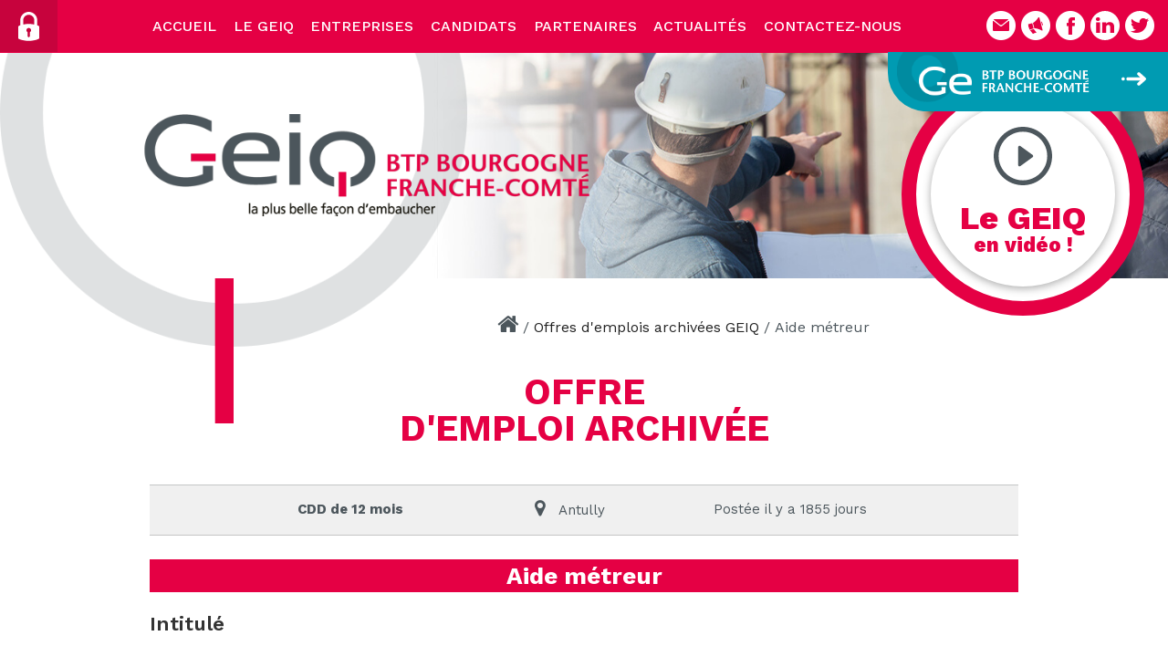

--- FILE ---
content_type: text/html; charset=utf-8
request_url: https://www.google.com/recaptcha/api2/anchor?ar=1&k=6Ldio4IUAAAAADEJSCOrGCVvg8Om-tToAw3GoMEz&co=aHR0cHM6Ly93d3cuZ2VpcS1iZmMuZnI6NDQz&hl=en&v=PoyoqOPhxBO7pBk68S4YbpHZ&size=invisible&anchor-ms=20000&execute-ms=30000&cb=ouzy2nxl2bb4
body_size: 48828
content:
<!DOCTYPE HTML><html dir="ltr" lang="en"><head><meta http-equiv="Content-Type" content="text/html; charset=UTF-8">
<meta http-equiv="X-UA-Compatible" content="IE=edge">
<title>reCAPTCHA</title>
<style type="text/css">
/* cyrillic-ext */
@font-face {
  font-family: 'Roboto';
  font-style: normal;
  font-weight: 400;
  font-stretch: 100%;
  src: url(//fonts.gstatic.com/s/roboto/v48/KFO7CnqEu92Fr1ME7kSn66aGLdTylUAMa3GUBHMdazTgWw.woff2) format('woff2');
  unicode-range: U+0460-052F, U+1C80-1C8A, U+20B4, U+2DE0-2DFF, U+A640-A69F, U+FE2E-FE2F;
}
/* cyrillic */
@font-face {
  font-family: 'Roboto';
  font-style: normal;
  font-weight: 400;
  font-stretch: 100%;
  src: url(//fonts.gstatic.com/s/roboto/v48/KFO7CnqEu92Fr1ME7kSn66aGLdTylUAMa3iUBHMdazTgWw.woff2) format('woff2');
  unicode-range: U+0301, U+0400-045F, U+0490-0491, U+04B0-04B1, U+2116;
}
/* greek-ext */
@font-face {
  font-family: 'Roboto';
  font-style: normal;
  font-weight: 400;
  font-stretch: 100%;
  src: url(//fonts.gstatic.com/s/roboto/v48/KFO7CnqEu92Fr1ME7kSn66aGLdTylUAMa3CUBHMdazTgWw.woff2) format('woff2');
  unicode-range: U+1F00-1FFF;
}
/* greek */
@font-face {
  font-family: 'Roboto';
  font-style: normal;
  font-weight: 400;
  font-stretch: 100%;
  src: url(//fonts.gstatic.com/s/roboto/v48/KFO7CnqEu92Fr1ME7kSn66aGLdTylUAMa3-UBHMdazTgWw.woff2) format('woff2');
  unicode-range: U+0370-0377, U+037A-037F, U+0384-038A, U+038C, U+038E-03A1, U+03A3-03FF;
}
/* math */
@font-face {
  font-family: 'Roboto';
  font-style: normal;
  font-weight: 400;
  font-stretch: 100%;
  src: url(//fonts.gstatic.com/s/roboto/v48/KFO7CnqEu92Fr1ME7kSn66aGLdTylUAMawCUBHMdazTgWw.woff2) format('woff2');
  unicode-range: U+0302-0303, U+0305, U+0307-0308, U+0310, U+0312, U+0315, U+031A, U+0326-0327, U+032C, U+032F-0330, U+0332-0333, U+0338, U+033A, U+0346, U+034D, U+0391-03A1, U+03A3-03A9, U+03B1-03C9, U+03D1, U+03D5-03D6, U+03F0-03F1, U+03F4-03F5, U+2016-2017, U+2034-2038, U+203C, U+2040, U+2043, U+2047, U+2050, U+2057, U+205F, U+2070-2071, U+2074-208E, U+2090-209C, U+20D0-20DC, U+20E1, U+20E5-20EF, U+2100-2112, U+2114-2115, U+2117-2121, U+2123-214F, U+2190, U+2192, U+2194-21AE, U+21B0-21E5, U+21F1-21F2, U+21F4-2211, U+2213-2214, U+2216-22FF, U+2308-230B, U+2310, U+2319, U+231C-2321, U+2336-237A, U+237C, U+2395, U+239B-23B7, U+23D0, U+23DC-23E1, U+2474-2475, U+25AF, U+25B3, U+25B7, U+25BD, U+25C1, U+25CA, U+25CC, U+25FB, U+266D-266F, U+27C0-27FF, U+2900-2AFF, U+2B0E-2B11, U+2B30-2B4C, U+2BFE, U+3030, U+FF5B, U+FF5D, U+1D400-1D7FF, U+1EE00-1EEFF;
}
/* symbols */
@font-face {
  font-family: 'Roboto';
  font-style: normal;
  font-weight: 400;
  font-stretch: 100%;
  src: url(//fonts.gstatic.com/s/roboto/v48/KFO7CnqEu92Fr1ME7kSn66aGLdTylUAMaxKUBHMdazTgWw.woff2) format('woff2');
  unicode-range: U+0001-000C, U+000E-001F, U+007F-009F, U+20DD-20E0, U+20E2-20E4, U+2150-218F, U+2190, U+2192, U+2194-2199, U+21AF, U+21E6-21F0, U+21F3, U+2218-2219, U+2299, U+22C4-22C6, U+2300-243F, U+2440-244A, U+2460-24FF, U+25A0-27BF, U+2800-28FF, U+2921-2922, U+2981, U+29BF, U+29EB, U+2B00-2BFF, U+4DC0-4DFF, U+FFF9-FFFB, U+10140-1018E, U+10190-1019C, U+101A0, U+101D0-101FD, U+102E0-102FB, U+10E60-10E7E, U+1D2C0-1D2D3, U+1D2E0-1D37F, U+1F000-1F0FF, U+1F100-1F1AD, U+1F1E6-1F1FF, U+1F30D-1F30F, U+1F315, U+1F31C, U+1F31E, U+1F320-1F32C, U+1F336, U+1F378, U+1F37D, U+1F382, U+1F393-1F39F, U+1F3A7-1F3A8, U+1F3AC-1F3AF, U+1F3C2, U+1F3C4-1F3C6, U+1F3CA-1F3CE, U+1F3D4-1F3E0, U+1F3ED, U+1F3F1-1F3F3, U+1F3F5-1F3F7, U+1F408, U+1F415, U+1F41F, U+1F426, U+1F43F, U+1F441-1F442, U+1F444, U+1F446-1F449, U+1F44C-1F44E, U+1F453, U+1F46A, U+1F47D, U+1F4A3, U+1F4B0, U+1F4B3, U+1F4B9, U+1F4BB, U+1F4BF, U+1F4C8-1F4CB, U+1F4D6, U+1F4DA, U+1F4DF, U+1F4E3-1F4E6, U+1F4EA-1F4ED, U+1F4F7, U+1F4F9-1F4FB, U+1F4FD-1F4FE, U+1F503, U+1F507-1F50B, U+1F50D, U+1F512-1F513, U+1F53E-1F54A, U+1F54F-1F5FA, U+1F610, U+1F650-1F67F, U+1F687, U+1F68D, U+1F691, U+1F694, U+1F698, U+1F6AD, U+1F6B2, U+1F6B9-1F6BA, U+1F6BC, U+1F6C6-1F6CF, U+1F6D3-1F6D7, U+1F6E0-1F6EA, U+1F6F0-1F6F3, U+1F6F7-1F6FC, U+1F700-1F7FF, U+1F800-1F80B, U+1F810-1F847, U+1F850-1F859, U+1F860-1F887, U+1F890-1F8AD, U+1F8B0-1F8BB, U+1F8C0-1F8C1, U+1F900-1F90B, U+1F93B, U+1F946, U+1F984, U+1F996, U+1F9E9, U+1FA00-1FA6F, U+1FA70-1FA7C, U+1FA80-1FA89, U+1FA8F-1FAC6, U+1FACE-1FADC, U+1FADF-1FAE9, U+1FAF0-1FAF8, U+1FB00-1FBFF;
}
/* vietnamese */
@font-face {
  font-family: 'Roboto';
  font-style: normal;
  font-weight: 400;
  font-stretch: 100%;
  src: url(//fonts.gstatic.com/s/roboto/v48/KFO7CnqEu92Fr1ME7kSn66aGLdTylUAMa3OUBHMdazTgWw.woff2) format('woff2');
  unicode-range: U+0102-0103, U+0110-0111, U+0128-0129, U+0168-0169, U+01A0-01A1, U+01AF-01B0, U+0300-0301, U+0303-0304, U+0308-0309, U+0323, U+0329, U+1EA0-1EF9, U+20AB;
}
/* latin-ext */
@font-face {
  font-family: 'Roboto';
  font-style: normal;
  font-weight: 400;
  font-stretch: 100%;
  src: url(//fonts.gstatic.com/s/roboto/v48/KFO7CnqEu92Fr1ME7kSn66aGLdTylUAMa3KUBHMdazTgWw.woff2) format('woff2');
  unicode-range: U+0100-02BA, U+02BD-02C5, U+02C7-02CC, U+02CE-02D7, U+02DD-02FF, U+0304, U+0308, U+0329, U+1D00-1DBF, U+1E00-1E9F, U+1EF2-1EFF, U+2020, U+20A0-20AB, U+20AD-20C0, U+2113, U+2C60-2C7F, U+A720-A7FF;
}
/* latin */
@font-face {
  font-family: 'Roboto';
  font-style: normal;
  font-weight: 400;
  font-stretch: 100%;
  src: url(//fonts.gstatic.com/s/roboto/v48/KFO7CnqEu92Fr1ME7kSn66aGLdTylUAMa3yUBHMdazQ.woff2) format('woff2');
  unicode-range: U+0000-00FF, U+0131, U+0152-0153, U+02BB-02BC, U+02C6, U+02DA, U+02DC, U+0304, U+0308, U+0329, U+2000-206F, U+20AC, U+2122, U+2191, U+2193, U+2212, U+2215, U+FEFF, U+FFFD;
}
/* cyrillic-ext */
@font-face {
  font-family: 'Roboto';
  font-style: normal;
  font-weight: 500;
  font-stretch: 100%;
  src: url(//fonts.gstatic.com/s/roboto/v48/KFO7CnqEu92Fr1ME7kSn66aGLdTylUAMa3GUBHMdazTgWw.woff2) format('woff2');
  unicode-range: U+0460-052F, U+1C80-1C8A, U+20B4, U+2DE0-2DFF, U+A640-A69F, U+FE2E-FE2F;
}
/* cyrillic */
@font-face {
  font-family: 'Roboto';
  font-style: normal;
  font-weight: 500;
  font-stretch: 100%;
  src: url(//fonts.gstatic.com/s/roboto/v48/KFO7CnqEu92Fr1ME7kSn66aGLdTylUAMa3iUBHMdazTgWw.woff2) format('woff2');
  unicode-range: U+0301, U+0400-045F, U+0490-0491, U+04B0-04B1, U+2116;
}
/* greek-ext */
@font-face {
  font-family: 'Roboto';
  font-style: normal;
  font-weight: 500;
  font-stretch: 100%;
  src: url(//fonts.gstatic.com/s/roboto/v48/KFO7CnqEu92Fr1ME7kSn66aGLdTylUAMa3CUBHMdazTgWw.woff2) format('woff2');
  unicode-range: U+1F00-1FFF;
}
/* greek */
@font-face {
  font-family: 'Roboto';
  font-style: normal;
  font-weight: 500;
  font-stretch: 100%;
  src: url(//fonts.gstatic.com/s/roboto/v48/KFO7CnqEu92Fr1ME7kSn66aGLdTylUAMa3-UBHMdazTgWw.woff2) format('woff2');
  unicode-range: U+0370-0377, U+037A-037F, U+0384-038A, U+038C, U+038E-03A1, U+03A3-03FF;
}
/* math */
@font-face {
  font-family: 'Roboto';
  font-style: normal;
  font-weight: 500;
  font-stretch: 100%;
  src: url(//fonts.gstatic.com/s/roboto/v48/KFO7CnqEu92Fr1ME7kSn66aGLdTylUAMawCUBHMdazTgWw.woff2) format('woff2');
  unicode-range: U+0302-0303, U+0305, U+0307-0308, U+0310, U+0312, U+0315, U+031A, U+0326-0327, U+032C, U+032F-0330, U+0332-0333, U+0338, U+033A, U+0346, U+034D, U+0391-03A1, U+03A3-03A9, U+03B1-03C9, U+03D1, U+03D5-03D6, U+03F0-03F1, U+03F4-03F5, U+2016-2017, U+2034-2038, U+203C, U+2040, U+2043, U+2047, U+2050, U+2057, U+205F, U+2070-2071, U+2074-208E, U+2090-209C, U+20D0-20DC, U+20E1, U+20E5-20EF, U+2100-2112, U+2114-2115, U+2117-2121, U+2123-214F, U+2190, U+2192, U+2194-21AE, U+21B0-21E5, U+21F1-21F2, U+21F4-2211, U+2213-2214, U+2216-22FF, U+2308-230B, U+2310, U+2319, U+231C-2321, U+2336-237A, U+237C, U+2395, U+239B-23B7, U+23D0, U+23DC-23E1, U+2474-2475, U+25AF, U+25B3, U+25B7, U+25BD, U+25C1, U+25CA, U+25CC, U+25FB, U+266D-266F, U+27C0-27FF, U+2900-2AFF, U+2B0E-2B11, U+2B30-2B4C, U+2BFE, U+3030, U+FF5B, U+FF5D, U+1D400-1D7FF, U+1EE00-1EEFF;
}
/* symbols */
@font-face {
  font-family: 'Roboto';
  font-style: normal;
  font-weight: 500;
  font-stretch: 100%;
  src: url(//fonts.gstatic.com/s/roboto/v48/KFO7CnqEu92Fr1ME7kSn66aGLdTylUAMaxKUBHMdazTgWw.woff2) format('woff2');
  unicode-range: U+0001-000C, U+000E-001F, U+007F-009F, U+20DD-20E0, U+20E2-20E4, U+2150-218F, U+2190, U+2192, U+2194-2199, U+21AF, U+21E6-21F0, U+21F3, U+2218-2219, U+2299, U+22C4-22C6, U+2300-243F, U+2440-244A, U+2460-24FF, U+25A0-27BF, U+2800-28FF, U+2921-2922, U+2981, U+29BF, U+29EB, U+2B00-2BFF, U+4DC0-4DFF, U+FFF9-FFFB, U+10140-1018E, U+10190-1019C, U+101A0, U+101D0-101FD, U+102E0-102FB, U+10E60-10E7E, U+1D2C0-1D2D3, U+1D2E0-1D37F, U+1F000-1F0FF, U+1F100-1F1AD, U+1F1E6-1F1FF, U+1F30D-1F30F, U+1F315, U+1F31C, U+1F31E, U+1F320-1F32C, U+1F336, U+1F378, U+1F37D, U+1F382, U+1F393-1F39F, U+1F3A7-1F3A8, U+1F3AC-1F3AF, U+1F3C2, U+1F3C4-1F3C6, U+1F3CA-1F3CE, U+1F3D4-1F3E0, U+1F3ED, U+1F3F1-1F3F3, U+1F3F5-1F3F7, U+1F408, U+1F415, U+1F41F, U+1F426, U+1F43F, U+1F441-1F442, U+1F444, U+1F446-1F449, U+1F44C-1F44E, U+1F453, U+1F46A, U+1F47D, U+1F4A3, U+1F4B0, U+1F4B3, U+1F4B9, U+1F4BB, U+1F4BF, U+1F4C8-1F4CB, U+1F4D6, U+1F4DA, U+1F4DF, U+1F4E3-1F4E6, U+1F4EA-1F4ED, U+1F4F7, U+1F4F9-1F4FB, U+1F4FD-1F4FE, U+1F503, U+1F507-1F50B, U+1F50D, U+1F512-1F513, U+1F53E-1F54A, U+1F54F-1F5FA, U+1F610, U+1F650-1F67F, U+1F687, U+1F68D, U+1F691, U+1F694, U+1F698, U+1F6AD, U+1F6B2, U+1F6B9-1F6BA, U+1F6BC, U+1F6C6-1F6CF, U+1F6D3-1F6D7, U+1F6E0-1F6EA, U+1F6F0-1F6F3, U+1F6F7-1F6FC, U+1F700-1F7FF, U+1F800-1F80B, U+1F810-1F847, U+1F850-1F859, U+1F860-1F887, U+1F890-1F8AD, U+1F8B0-1F8BB, U+1F8C0-1F8C1, U+1F900-1F90B, U+1F93B, U+1F946, U+1F984, U+1F996, U+1F9E9, U+1FA00-1FA6F, U+1FA70-1FA7C, U+1FA80-1FA89, U+1FA8F-1FAC6, U+1FACE-1FADC, U+1FADF-1FAE9, U+1FAF0-1FAF8, U+1FB00-1FBFF;
}
/* vietnamese */
@font-face {
  font-family: 'Roboto';
  font-style: normal;
  font-weight: 500;
  font-stretch: 100%;
  src: url(//fonts.gstatic.com/s/roboto/v48/KFO7CnqEu92Fr1ME7kSn66aGLdTylUAMa3OUBHMdazTgWw.woff2) format('woff2');
  unicode-range: U+0102-0103, U+0110-0111, U+0128-0129, U+0168-0169, U+01A0-01A1, U+01AF-01B0, U+0300-0301, U+0303-0304, U+0308-0309, U+0323, U+0329, U+1EA0-1EF9, U+20AB;
}
/* latin-ext */
@font-face {
  font-family: 'Roboto';
  font-style: normal;
  font-weight: 500;
  font-stretch: 100%;
  src: url(//fonts.gstatic.com/s/roboto/v48/KFO7CnqEu92Fr1ME7kSn66aGLdTylUAMa3KUBHMdazTgWw.woff2) format('woff2');
  unicode-range: U+0100-02BA, U+02BD-02C5, U+02C7-02CC, U+02CE-02D7, U+02DD-02FF, U+0304, U+0308, U+0329, U+1D00-1DBF, U+1E00-1E9F, U+1EF2-1EFF, U+2020, U+20A0-20AB, U+20AD-20C0, U+2113, U+2C60-2C7F, U+A720-A7FF;
}
/* latin */
@font-face {
  font-family: 'Roboto';
  font-style: normal;
  font-weight: 500;
  font-stretch: 100%;
  src: url(//fonts.gstatic.com/s/roboto/v48/KFO7CnqEu92Fr1ME7kSn66aGLdTylUAMa3yUBHMdazQ.woff2) format('woff2');
  unicode-range: U+0000-00FF, U+0131, U+0152-0153, U+02BB-02BC, U+02C6, U+02DA, U+02DC, U+0304, U+0308, U+0329, U+2000-206F, U+20AC, U+2122, U+2191, U+2193, U+2212, U+2215, U+FEFF, U+FFFD;
}
/* cyrillic-ext */
@font-face {
  font-family: 'Roboto';
  font-style: normal;
  font-weight: 900;
  font-stretch: 100%;
  src: url(//fonts.gstatic.com/s/roboto/v48/KFO7CnqEu92Fr1ME7kSn66aGLdTylUAMa3GUBHMdazTgWw.woff2) format('woff2');
  unicode-range: U+0460-052F, U+1C80-1C8A, U+20B4, U+2DE0-2DFF, U+A640-A69F, U+FE2E-FE2F;
}
/* cyrillic */
@font-face {
  font-family: 'Roboto';
  font-style: normal;
  font-weight: 900;
  font-stretch: 100%;
  src: url(//fonts.gstatic.com/s/roboto/v48/KFO7CnqEu92Fr1ME7kSn66aGLdTylUAMa3iUBHMdazTgWw.woff2) format('woff2');
  unicode-range: U+0301, U+0400-045F, U+0490-0491, U+04B0-04B1, U+2116;
}
/* greek-ext */
@font-face {
  font-family: 'Roboto';
  font-style: normal;
  font-weight: 900;
  font-stretch: 100%;
  src: url(//fonts.gstatic.com/s/roboto/v48/KFO7CnqEu92Fr1ME7kSn66aGLdTylUAMa3CUBHMdazTgWw.woff2) format('woff2');
  unicode-range: U+1F00-1FFF;
}
/* greek */
@font-face {
  font-family: 'Roboto';
  font-style: normal;
  font-weight: 900;
  font-stretch: 100%;
  src: url(//fonts.gstatic.com/s/roboto/v48/KFO7CnqEu92Fr1ME7kSn66aGLdTylUAMa3-UBHMdazTgWw.woff2) format('woff2');
  unicode-range: U+0370-0377, U+037A-037F, U+0384-038A, U+038C, U+038E-03A1, U+03A3-03FF;
}
/* math */
@font-face {
  font-family: 'Roboto';
  font-style: normal;
  font-weight: 900;
  font-stretch: 100%;
  src: url(//fonts.gstatic.com/s/roboto/v48/KFO7CnqEu92Fr1ME7kSn66aGLdTylUAMawCUBHMdazTgWw.woff2) format('woff2');
  unicode-range: U+0302-0303, U+0305, U+0307-0308, U+0310, U+0312, U+0315, U+031A, U+0326-0327, U+032C, U+032F-0330, U+0332-0333, U+0338, U+033A, U+0346, U+034D, U+0391-03A1, U+03A3-03A9, U+03B1-03C9, U+03D1, U+03D5-03D6, U+03F0-03F1, U+03F4-03F5, U+2016-2017, U+2034-2038, U+203C, U+2040, U+2043, U+2047, U+2050, U+2057, U+205F, U+2070-2071, U+2074-208E, U+2090-209C, U+20D0-20DC, U+20E1, U+20E5-20EF, U+2100-2112, U+2114-2115, U+2117-2121, U+2123-214F, U+2190, U+2192, U+2194-21AE, U+21B0-21E5, U+21F1-21F2, U+21F4-2211, U+2213-2214, U+2216-22FF, U+2308-230B, U+2310, U+2319, U+231C-2321, U+2336-237A, U+237C, U+2395, U+239B-23B7, U+23D0, U+23DC-23E1, U+2474-2475, U+25AF, U+25B3, U+25B7, U+25BD, U+25C1, U+25CA, U+25CC, U+25FB, U+266D-266F, U+27C0-27FF, U+2900-2AFF, U+2B0E-2B11, U+2B30-2B4C, U+2BFE, U+3030, U+FF5B, U+FF5D, U+1D400-1D7FF, U+1EE00-1EEFF;
}
/* symbols */
@font-face {
  font-family: 'Roboto';
  font-style: normal;
  font-weight: 900;
  font-stretch: 100%;
  src: url(//fonts.gstatic.com/s/roboto/v48/KFO7CnqEu92Fr1ME7kSn66aGLdTylUAMaxKUBHMdazTgWw.woff2) format('woff2');
  unicode-range: U+0001-000C, U+000E-001F, U+007F-009F, U+20DD-20E0, U+20E2-20E4, U+2150-218F, U+2190, U+2192, U+2194-2199, U+21AF, U+21E6-21F0, U+21F3, U+2218-2219, U+2299, U+22C4-22C6, U+2300-243F, U+2440-244A, U+2460-24FF, U+25A0-27BF, U+2800-28FF, U+2921-2922, U+2981, U+29BF, U+29EB, U+2B00-2BFF, U+4DC0-4DFF, U+FFF9-FFFB, U+10140-1018E, U+10190-1019C, U+101A0, U+101D0-101FD, U+102E0-102FB, U+10E60-10E7E, U+1D2C0-1D2D3, U+1D2E0-1D37F, U+1F000-1F0FF, U+1F100-1F1AD, U+1F1E6-1F1FF, U+1F30D-1F30F, U+1F315, U+1F31C, U+1F31E, U+1F320-1F32C, U+1F336, U+1F378, U+1F37D, U+1F382, U+1F393-1F39F, U+1F3A7-1F3A8, U+1F3AC-1F3AF, U+1F3C2, U+1F3C4-1F3C6, U+1F3CA-1F3CE, U+1F3D4-1F3E0, U+1F3ED, U+1F3F1-1F3F3, U+1F3F5-1F3F7, U+1F408, U+1F415, U+1F41F, U+1F426, U+1F43F, U+1F441-1F442, U+1F444, U+1F446-1F449, U+1F44C-1F44E, U+1F453, U+1F46A, U+1F47D, U+1F4A3, U+1F4B0, U+1F4B3, U+1F4B9, U+1F4BB, U+1F4BF, U+1F4C8-1F4CB, U+1F4D6, U+1F4DA, U+1F4DF, U+1F4E3-1F4E6, U+1F4EA-1F4ED, U+1F4F7, U+1F4F9-1F4FB, U+1F4FD-1F4FE, U+1F503, U+1F507-1F50B, U+1F50D, U+1F512-1F513, U+1F53E-1F54A, U+1F54F-1F5FA, U+1F610, U+1F650-1F67F, U+1F687, U+1F68D, U+1F691, U+1F694, U+1F698, U+1F6AD, U+1F6B2, U+1F6B9-1F6BA, U+1F6BC, U+1F6C6-1F6CF, U+1F6D3-1F6D7, U+1F6E0-1F6EA, U+1F6F0-1F6F3, U+1F6F7-1F6FC, U+1F700-1F7FF, U+1F800-1F80B, U+1F810-1F847, U+1F850-1F859, U+1F860-1F887, U+1F890-1F8AD, U+1F8B0-1F8BB, U+1F8C0-1F8C1, U+1F900-1F90B, U+1F93B, U+1F946, U+1F984, U+1F996, U+1F9E9, U+1FA00-1FA6F, U+1FA70-1FA7C, U+1FA80-1FA89, U+1FA8F-1FAC6, U+1FACE-1FADC, U+1FADF-1FAE9, U+1FAF0-1FAF8, U+1FB00-1FBFF;
}
/* vietnamese */
@font-face {
  font-family: 'Roboto';
  font-style: normal;
  font-weight: 900;
  font-stretch: 100%;
  src: url(//fonts.gstatic.com/s/roboto/v48/KFO7CnqEu92Fr1ME7kSn66aGLdTylUAMa3OUBHMdazTgWw.woff2) format('woff2');
  unicode-range: U+0102-0103, U+0110-0111, U+0128-0129, U+0168-0169, U+01A0-01A1, U+01AF-01B0, U+0300-0301, U+0303-0304, U+0308-0309, U+0323, U+0329, U+1EA0-1EF9, U+20AB;
}
/* latin-ext */
@font-face {
  font-family: 'Roboto';
  font-style: normal;
  font-weight: 900;
  font-stretch: 100%;
  src: url(//fonts.gstatic.com/s/roboto/v48/KFO7CnqEu92Fr1ME7kSn66aGLdTylUAMa3KUBHMdazTgWw.woff2) format('woff2');
  unicode-range: U+0100-02BA, U+02BD-02C5, U+02C7-02CC, U+02CE-02D7, U+02DD-02FF, U+0304, U+0308, U+0329, U+1D00-1DBF, U+1E00-1E9F, U+1EF2-1EFF, U+2020, U+20A0-20AB, U+20AD-20C0, U+2113, U+2C60-2C7F, U+A720-A7FF;
}
/* latin */
@font-face {
  font-family: 'Roboto';
  font-style: normal;
  font-weight: 900;
  font-stretch: 100%;
  src: url(//fonts.gstatic.com/s/roboto/v48/KFO7CnqEu92Fr1ME7kSn66aGLdTylUAMa3yUBHMdazQ.woff2) format('woff2');
  unicode-range: U+0000-00FF, U+0131, U+0152-0153, U+02BB-02BC, U+02C6, U+02DA, U+02DC, U+0304, U+0308, U+0329, U+2000-206F, U+20AC, U+2122, U+2191, U+2193, U+2212, U+2215, U+FEFF, U+FFFD;
}

</style>
<link rel="stylesheet" type="text/css" href="https://www.gstatic.com/recaptcha/releases/PoyoqOPhxBO7pBk68S4YbpHZ/styles__ltr.css">
<script nonce="v2ad4ir7O--GTtl-01ueuQ" type="text/javascript">window['__recaptcha_api'] = 'https://www.google.com/recaptcha/api2/';</script>
<script type="text/javascript" src="https://www.gstatic.com/recaptcha/releases/PoyoqOPhxBO7pBk68S4YbpHZ/recaptcha__en.js" nonce="v2ad4ir7O--GTtl-01ueuQ">
      
    </script></head>
<body><div id="rc-anchor-alert" class="rc-anchor-alert"></div>
<input type="hidden" id="recaptcha-token" value="[base64]">
<script type="text/javascript" nonce="v2ad4ir7O--GTtl-01ueuQ">
      recaptcha.anchor.Main.init("[\x22ainput\x22,[\x22bgdata\x22,\x22\x22,\[base64]/[base64]/UltIKytdPWE6KGE8MjA0OD9SW0grK109YT4+NnwxOTI6KChhJjY0NTEyKT09NTUyOTYmJnErMTxoLmxlbmd0aCYmKGguY2hhckNvZGVBdChxKzEpJjY0NTEyKT09NTYzMjA/[base64]/MjU1OlI/[base64]/[base64]/[base64]/[base64]/[base64]/[base64]/[base64]/[base64]/[base64]/[base64]\x22,\[base64]\\u003d\x22,\x22IGTCvsKzwp0Gwq8MM8K/[base64]/fMOkYMKSKADDm8OAwrzCrVhbPcKFSFIYwpfDmsK/[base64]/[base64]/CpMKnwrRNw5rCp8OJYcOZTcK6w5TCgjB9K1fDlRwKwq4Iw6bDjsOmYR5hwrzCo1lxw6jClMOgD8OlV8KvRApOw7DDkzrCrmPConF7WcKqw6BeUzEbwqRCfibChjcKesKpwqzCrxFXw43CgDfCpsOXwqjDiA/Dl8K3MMKEw4/CoyPDssOuwozCnHPCrz9QwrM/[base64]/DonzCgsKIRBrCgMK+FgwBw7jDj8KjwplHTMKmw5cCw6EEwoUYGRpcb8Kcwr1WworCmnHDjsK4LVfCrBjDksKewq9LQ09cGgrCkcOYKcKdR8KTe8OMw4Atwr/DicOIHMKAwpFdJMOhLEbDvhF/[base64]/w6Jtw5NHf3pgRsKNBQbCpMKBZcO2Y2F3WhLDsnQFwrvDqXcADcKhw5I4w6JFw6VvwoUbVxs+D8OQF8OXw6Raw7kgw4rDocOgG8KPwocdIig0FcKJwqdwVVECa0MhwqjDosKOIcKMY8KaGyrDkX/[base64]/[base64]/Dj8Oew5TChFzDvGPCqsKOw4NWXcOgaXU3csKYDcKBNsKNO2saPMK1w4MsLGTDl8ObZcOpwowNwpsXNChHw65Wwp/DhsK+d8Kow4QWw7fDn8KCwo/DkF4jWMKzwpnDrFDDh8OBw7QRwoR7w47CncOIwq/Crx1Mw5VLwrx4w6/[base64]/Dnih9w7bDjHoDworDgsKgPMKVMcKgw6PCqQNbTS7Cu34Awp00IjnCvU0bwpPCvsO/eX0Mw512wppXw7gkw44hc8OIcMO9w7B8wolWHHDDtH19AcOnwq7DrRVswp1vw73DjsOFXsKAAcKkWUlXwosSwrbCr8OUUcKYImVVJ8KQHDvDuXTDtGDDscKpbsOYw4UkPsOPw7LCqEcaw6jCnsO0bsKQwpfCuw/Dr01Xwr15w5s/wrhFwqwew6J4FcKfYMK4w5PDq8OJIcKDORLDmiNxQcOhwoXDs8Onw5pOVcKdB8Oowp7Cu8KfX2JzworCv2/[base64]/Ck8KmwpTDn8KTNUbDnHfCtGzDhcOgJHHCiRAlBEvDqhwZwpTDhMOzDE7DoxoDwoDClsKkw7fDkMKwTEETYwUPWsKjwrVnZMKpOWEiw4wfw5XDlivDoMKNw588aVpAwp5Fw4J8w7/[base64]/CghHDncO0KMOCMmDDj8OsRWUMNhpxZhvCpHkVEj4IWsKOw5zCvMOtRMOpP8OIb8KHUQ4lR2l1w5TCkcOCBGJdwo/DtkPCgsK9w4XDshrDo0Qlwogawq8DFsOywoDDgUYBwrLDslzChMKeEMOmw7whNcKxCRtjCsO9w69yw6rCmiLDhMOswoDCk8KBwotAw7TCgn7CrcOnEcKHwpfCvsOGwr/DsXXDvXc6VkPCmHYxw6Q0wqLCrTvDgMKuw7bDrTsFPsKGw5TDksO3H8O5wqUCw57DtcOJw7jDmcOawqnDtsOfNQQWSBEAw5dJCMO/MsKyRwRAcDdJw5DDucO7wqRxwpbDvSwrwrUnwqDCmAvCqhJEwq3CmwnCpsKAcStDXwrCpsKuXMKpw7cIVMK9wr/DojzCl8KnXsO+HjvCkQYFwozCohjCkz0lV8K7wofDiAPCpcOZDMKCUlIWTMOpw6UxOS3Cnj/CjnRwIsO2E8O8wpzDqgnDn8O6aCzDhgPChGQYd8KewrTCnBrCpSnCiUjDv3zDi3zClz5sHxfCqsKLLsOTwovCu8OgaSJAw7TDqsKZw7cTSA1OKcK2woE5MsKkw7kxw6vDt8KmQnNewpfDpXsIw4bChFQLw5JUw4YCMi7CrcOpw4fDtsKDcR/[base64]/DnMOhAMOkCBrCscKxw4DDoCFjwp0aGh4dw4w4QMKYG8OFw5BOCwBiwqFaNxzCgWp/c8O7VBN0VsKyw43CiiJsZcOyWMKpEcOvEiXDuQjDvMObwprCtMOuwqzDvMOfT8Kqwog4ZcKFw54iwpHCiQgIwrBgwq/[base64]/DlsKlDXc5wrlGTsOLZsK/EBjDhXc0w6oCw6XDh8KDOsOHChIcw63CjD1uw7HDrcOhwpHCpEQkYhHCrcKxw4tlUFNJO8OSJQJvw592woEnREzDhMO4MsOPwqdsw7Jdwrc9w7R8wpEowrbCslbCi2MvHcOAJ0c3fcKSMMOhDy/CnD4WHmJbIQwqBsKwwp9Aw4ICwrnDssOGOcK5BMOWw4DCi8OtL1DDgsKjw5rDiiYGwo1vwqXCn8OmLcKyLMOFKARGwrJ0WcOBO3BIwrrDsUHDh3J6w614Cz/DkMKSJE1+RjPDhcOXwpULKcKMwpXCrMOGw4TDqzcfXifCvMKBwqHCm3w4wpbDh8OTwpg6wr7DhMK+wrbDs8KDSDJvworCmF7CpHU/wqPDm8KewogqDsK4w4hWOMKPwqMebcKowrXCqsKKVMORBsKzw4nCnBnCvMKFw790V8OdZcKZRMOuw4/Cn8O4EcO2TQjDuzsiw41Uw7zDpMOLGsOmHsO7ZsOXEGk/WgrDqQvChcKDWB1Ow7YMw4bDi1JOaw3Ctx1LecOfCsOww5TDocOEwpTCqwrDkU3Dl1VTw5TCqy/Ds8OewqjDtD7DmMKFwrNzw79Sw4MOw6UOLTnCkEDDp14bw5LCrRhwPcKawqUwwphIMsKlw5/Cg8O7AcKywrbCpirClCLCmjPDmMKidhocwr1taW0fwqLDni4dFinCtsKpPsKPMx/DhMO2ScKiXMKZQ0PDtCDCosOgV3ApesO1ZsKcwrbDkVDDvm0VwqfDisOdIcO4w53CnUHDpsOOw6XDtsKvIMO+w7XDnjBXw7ZKBsK1w6/DqVdrRVnDlR8Jw5fCusK6LMOVw7rCgMKjOMKUwqdUDcOxM8KfBcK0SVwYwqs6woFOwq0Pwp/DkDERwq8QVD3CnVZhw53ChsOSP186YXcqBSDDmcKjwqjDmg8rwrVlH011OX1+wrUsVVJ3YXoNLH/CjTMHw5nDsy3Cq8KTw7TCp3BLAkUewqzDiXjCuMOXw49Cw7Bhw4fDl8KWwrM7VQ7Ct8KZwoJhwrRVwqTClcK6w7XDmWNjaTx8w5xiFzQVXCvDucKWwr50R0NRfG8Lw7rCl2jDi0zDlhbChA7DsMOzbjMIwo/[base64]/DisKpwpfCrDrCh8OuO8Klwr3CqjZnDXYRFSLCosKtwrxLw45swqw6KcKQIsKzw5fDgwrCkAAIw7JISmbDp8KLw7VMXWxMCMKMwrsYRcOZZgtNw7AawqtTLg/CosOFw6XCmcOlHwJ3w6LDrcKcwpzDvSLDk2zCpV/CmMOKw6h0w5s4wr/DvzbCqAovwokhUyjDs8KVMxnDv8KpKivCssOLScKZVBLDq8Kgw5TCq2wUNMORw6PCpx4Xw5kBwqfDlAk0w4UqFCh1dsOhw41+w5k2w5EIDEV/w4IqwpZkZX8+A8Kzw7DDgD9wwp0fchUUMVTDosKvw6tfZMOeC8OqIcOALsKjwq7Ckgcqw5bCgMOKKsK2w4d2J8OmezFUKG1GwrdqwrlSMcOkLWjCrwEMd8OIwr/DisKow6QKKT/DssOvY01LKcKIwp3DtMKpwp/DmcO/wovDp8O6w4LCmlZ1YMK5wohpXiEMwr/DhQ7DvMOCw6HDs8O5VMOgwr/CtMKzwq3CuCxFwrMhV8ORwoklwr9Lw6XDs8O8J1jCjFXCvRtVwpxUDsOPwo7CvMKPfMO5w4jCi8Kew7ETNSXDlsKeworCtsOVagHDpl1rw5bDoyopwovCq2jDvHtZYx5fZcOSGUVDB0rDhUXDrMOzwpDDlMKFVGnCsBLCjQshCA/CpMO5w59gw7oDwp50wpZ0SgTCpGTDl8OCc8KCP8Kudx56w4TCnipUw5rCun7DucOIfsOEbUPCoMO4wq/DjMKuw4UKw6nCrsOowqPDslBjwqx6FVfDicOTw6DDr8KEaScwIC0ywowiRsKvwo9ZO8Opwo3CssOPwrTDqMKFw6Nlw4jCvMOGw5xnwpJOwq7DlVMEDMKwPm1mwr/CvcOOwrhxwplTw5DDui1QfsKPD8KYEVw8SVdaO1QdeVbCqRHDo1fCp8KSwpxywq/CjcOZA2dZUXhtwql+f8OTwo/DgcKnw6V7fMKawqg9e8OLwp8HesOlGWjCr8KDSBXDq8ObNVskOcOJw5gub0NPCWXDlcOIWkxaBibDgm0cw7bCui5Owq3CmjzDpChHwpvCj8O7fjnCucOBQMK/w4NETMOLwqB1w6hEwoLCusOdwpYKVxHDusOuJ3UHwqfCgRVMGcOUCCPDp2QlRGLDscKCZ3TDtMOcw6Z/wqjCpMKkBMOuZT/DvMO2IX5RGlkTfcKOJzknw4t5GcOww7bCiEpAJGjCvyXCqhMuc8KKwrxOXUEQST3ClcKsw74+LcKtZcOYZgZGw6YJwrfCvx7DvsKewpnDu8KHw5jDoxRCwrHCkWdwwp7Do8KHSMKRw4zCk8KDfmjDscKwE8K8DMK/w7pHC8OUZnjDg8KOJjzDocOaw7LDgcKDJ8O7w4/Dp3XDh8OefMKcw6YrCwzDs8O2GsObwqZ1wqFvw4kdMsKxDFxMwq8pw7IaTsOhw4jDrVFZIMOafXVBwr/DrMKcwropw6Y6w5EwwrHDqsO+EcO9EsOkwrF1wqLDkmfCncObGGl9SMOREsK+SnMJfkvCucOucsKKw58pNsK+wqQ6wptTwqRea8KNwqLDoMO0wq5QL8KKZ8KubBfDjcO9w5PDucKFwpnCgGteQsKfwqXCs38Zw47DoMODI8OCw7vClMOjY1xpwo/[base64]/CoC3DqsOIC8Kka27CucKyI0gqGMO6LF/[base64]/DoGDCncO/w48PQcOuw6NyaMOdwpfCosK1w47DvcK2woh/w4omBsOswpMUwqXCjTlCQsOQw6DCk3xVwrfCg8O+CwlFwr5Dwr/CosKfwqgRL8Oxwog3wozDlMO6AsK2IsO3w7QzDgPCpMOxw7RpIgjCn0rClzw3w6LCoWAKwqPCpcOpK8KrBhMfwqTDkcOwfmPCu8O9A2XCkRbDqGnDhn4YesOzRsKvSMOdwpRHw5Euw6HDpMOKwrHDohHCs8OAwpAvw7vDvljDoX5HHgUCNWfCusKtwr1YH8Kiwq1/wpUjwoMtSsK/w5zCvMOoYTxpAcONwpRCw7DCiidbAMOSRXrCl8O6NsK3IcOpw7dWwopudMOAMcKbA8OSw4/DpMKEw6XCosOWABnCjcOewpsPw6LDqWtdw79UwrTDoxMuw4jCpkJfwqXDtMOCJzF5HsK/w4MzBnnDvH/DpMKrwoclwr/DoVHCtMK5w74JID8swpoHw4XClsK2UsO4wqfDocK5wqAiwoHDn8KHw6wsdMO/[base64]/woHDlEDCvMKtwroDHcOgPcKRbWsXw4Jdw5pEaXs3K8O0YiPDnx3DtMOvRCLDkTfDs0I0FcOWwonCusODw6hjw7wTwpBSG8OsdsK+esKlwpMAPsKCw4kdH1rCqMOmc8OIwrPCs8KSb8K/KgDDsVgVwpkzdQXDlHE2DsK/[base64]/Cv8KMwpbCpsOLw7olBMOUbH7Csio3wqc0w4EXIMKAIntLQzTDr8KMcxN9Jk1GwrQ7wr7CrhnCtkxsw7EOaMOCGcOhwpVjEMOvPklEwp7CtsO1K8OIw7rDiz5DAcKpwrHCt8KveXPDo8O/ecOBw4LDlsOte8ODasKFwqzDqV85w5YQwovDqE19cMKmFBs1wrbDqR3Cq8OxJsONB8OhwozDgMOvdsO0wpbDuMOFwqd1VHUWwrvCuMK9w4dKQMO8KsKiwqlzJ8KXwrdTwrnCocOyc8KOw6/CqsKYJEbDqDnDpsKQwr/Cu8KEUXVDbMOmdcOPwrICwqwCCwccNTVuwpTCg0jCp8KBWxDDlXvDgFEsZlDDlgsVKsKyYsO/HkPCvUnDjcO7wrxFwrlQIUXCjsKiwpcrOHTCuirDjnpfFMOcw5vDhz5aw7jCm8OkJ11zw6/DqMOiD3XCr3ZPw6tCdMKkXsK2w6DDvV/DnsKCwqXCgcK/wpB4eMONw43CsBsuwprDqMKGYnTDgUk6Q3/[base64]/CmFkqw5fDkgRxwqLDgcO3wofDlzLDgcOSw7pmwpDCicOgw5AewpF8w4vDiUvCqcOLB2MteMKySgM3EsO4wp/[base64]/QcOww4/DjsOuw5rCihJUwr9gLivDllLCljHDocKRRytiwqPDosOmw6/[base64]/DhcOsw7nCuyYCd8O0w5rDsWJyD07CuAPDoUx4wqFXd8OCw6TDnsOKWhEYw6/DsHrCqDUnwogPw7jDqToYc0Q+wpLCvcOrdsKoFmTCqG7DrcO7w4DDrk4YT8OhNi/DlTrCqMKuwq5Cdi/CqMK0bQEAIArDmsOgwq5Cw6TDs8OOw7XCm8OKwqXCnA3ClRkAGV9hwq3CpMK7LQPDnMOMwqlQwoXDiMOjwqrCi8OEw5rClsOFwpLCjcKkOMOTb8K1wr3DhV9Ww6zChAUUeMOPLiY8D8OQw55cwp4Ow6XCocKWEVslwqg8YsKKwrlcwqPCh1HCr0TDu3cSwo/CpGtXw4ANBVnCsg7Do8OXMsKYWCAlJMKzPsOIbkbDoCrDusKRfBLCrsONwqLCrn4BQsOeNsOmw4w8JMOnw5fDsE46w4TCssKdYhPDuE/CocKVw6XDuDjDpHNyScK4Pg/Dt17CicOHw4I5Y8KCZRQ5XMK8wrPCmS3DscOCOsObwq3DlcKxwocrfjHCqnrDkwszw5lBwpfDoMKhw4/Cu8KdwpLDhBd3XsKeek8mSEzDp3YEwrnDuxHCjFTCmcOGwoZHw6s/LMK/VMOKH8Kiw5pBaEDDjMOuw6kORsOyfy7CqMKQwobDm8OmfzzCkxY5N8KCw4nCm1fCoUnCjifCo8OeF8OCw7IlLcOgSlMCdMKVw4zDq8Kswp5rEV3DhMOwwrfCn3HDgTvDrHYhNcOUfcOewqjCmsODwoLCsg/DkcKZY8KKDkHDncK8wqVZTUTDoRjDtMK9OBQyw65Kw6UTw6NRw6rDv8OSUMO2w4vDmsORSDQVwqIiw6M1QMOTG1Nfwopwwp/CiMOVVipzA8O0w67ChsOpwq/CnhAJGsOqJsKBQh0YC2PCqExFw6vDjcONw6TCssOYw7HChsOpwrM6w43DpEsgw746PRUUXsKfwpLDshrCqj7CmSE4w6bCo8O7L3zDvRRLbQrCvXXCpRMGw5hgwp3Di8KHw7PCrnbChcK2wq/Ch8O0w6NkD8OQO8OODhF4FkYkSMOmw5JAwrMhwqYIwrtswrI4w5p2w6jDqsOFXCdIwqwxUBbDgMOEKcOIw7rDrMKPJ8O5BSzDiT/ClsK8RCXCm8KSwpXCnMOBWMKOW8OZPsKgTyLDrcK+cRU5wot1MsOGw4hawp/DrcKhNxR9woQGX8KpTsK9DiTDqUjDrMKJB8OWS8OXesKOTFliwrItwqMDw7tGOMOhw5bCrF/[base64]/CiBM8JWjCgivCnAXCr8OkNcKIeWQZB0nCmsO+E3vDicOKw5/DmsKmC2Ntw6TDjTDDscO/w4NFw4NpAMOKG8OhM8OuPzPDrx3CssOsIU9iw6srw791wp3DhHESSHIbPsOdw65FbA/CgsKdWsKiH8OLw5NGw6bDiyzCm17CuiTDnsOVGsKGGnw7GClCXsKfEMOcDMO8OzQVw6TCgErDjcO1d8KKwpHCvsONwrRbS8Kjw5zDoyfCsMKswprCsgkowp5fw6vCgsOhw4PCkW/[base64]/ChEnCqDTDmsK2w7AGwr4iLmdfHMKOw6/[base64]/[base64]/DgsKyH8K3w4nCt8OOVMKLW8K2w57Cg8OKwpEswoQ2woXCpC4JwrTChVfDi8KvwrQOw6rCmcOMUkHCvcOvCgvDgHvCvsKoBSzCkcOew5rDnEY6wpRUw6V+HMKFDnN3UCpKw5Vyw6DDrgkZFMOqK8KQdsKow6bCu8OODCvCiMOuKcKDGcKow6IOw6ZzwrrCk8O7w790wo/DhMKUw7sMwpjDqRfCpzEawqsZwo9Bw5rDnypCXMKow7fDrMOgQVgUHsOTw7Z+w5XCvnUlwqHDrsOuwrnCgsKmwo7Co8KzLsKOwop+wrIQwohfw7XCkRYVw73Cox3Dq03DsApMXcOdwpVFw6gNE8Oxwp/DuMKdSAXCoSY2LwzCtMOrMsKSwrDDrDbCg1UVfcKGw5Vtw69UODIyw6LDmsK2Q8OBVMKtwqBnwrHDj03Dp8KMBSjDkyzCq8O0w7tAMRzDrFEGwo4Sw6wtFkLDscKsw5A4MFDCvMKRTA7DumQKwqLCriLCq1DDiD4KwoPCoD/DjBlnDlxmw7LCgi/ChMK9VBAsSsO4ARzChcOXw67DpBjDn8Kqe0tKw65EwrcJXTLCmiTCjsO7w4gZwrXDlxHDv1txwoPCgFpmHGljw5sJwojCs8Ojw4MFw4hgbsOcbGQLIxRVZ3bCsMKPw4cQwo8Zw6vDm8OoFsKbcMKUBnrCpm/Ds8OYYAU3KmJJw7wKG2bDjcOddsKZwpbDjVXCvsKEwp/[base64]/UcOQw6/DsVzDksOlUcORVMOEO8O4w7pAeg8YfggXaiJHwqfDkUUNSAELw6Fyw7wfw4DDmRt4SiZgBmXClcKjw6xWdR4uL8OqwpjDnTLDkcOcKGjDuRdFFx9/worCpwYQwqklQGfDtsORwqXCgCjCmi/Diycvw5bDuMKgwocnwrQ8PnrCr8Kdwq7Ds8O2d8KbX8O1wqMSwoo2eSzDtMKrwqvCkiA0d1vCsMOGd8O3w7JzwoHDun4DL8KJNMKVbxDComIgOlnDiGvDu8OjwrsVRcKjesKcwpx/RsKufMK+w5/DriTClMONw7Z2esKvE2oSJMODwrrCssOfw6LDgFV0w6lNwqvCrV4dHjR3w7DCnALCiQwxMTZZLQtcwqXDmDZRUjx+e8O7w4Qqw7jDlsOxQ8Kxw6J1FMKRTcOSbgktw6TCpVLCqcKpwrLCryrDpm/DqG0MQBJwbgIKCsKDwrxPw4xDJSNSw7HCv28cw6vCi1w0w5IvOxXCkmYNwprCq8KGw51qKVXCrHjDs8KFHcKEwoTDokJiY8Kgw6DDvcKbFGo/wqDDsMOfT8OVwqzDvAjDq10YeMKmwr3DksONWMK6wrJOw5c0K2zCpMKEDxp+DgDCiR7DvsKXw4nCm8OBw57CqcOITMKgwrTDpDzDgxbDiU4nwrPDiMKFHsOmP8OLFx4mwq08w7cBLRTCmkpow63CohLCsxxewpnDhSDDh1l/w6PDpV4Lw7Mfw6vDvR7CtAo2w5vCg0EzHmkuIV3DlyYVP8OMaXHDu8OLRMOUwqReHcOtwoHCksO4w4jCuxDDhFxgITA6CXIHw4jDvSd9eifCl1MDwoTCvMO8wrlqNsOtwrnCrUMzIsKhGz/CvGfCh00RwrPDh8KQIykaw5zDpy3Do8OKE8K6wocRw6QTw4ZeXsO/BsO8w6XDssKLSgt3w5LDocK4w7kNUMO/w6vClwvCp8Obw6oyw7HDmsKKwqPCl8KJw6HDusKdw6d5w5PDlcOhQms4cMOlwr/CjsOqwoo7JD9uw7lgah7CuRTDqsKLw53Ch8KQfcKdYDXDhHsNwpwPw7p+wqbDkArCs8OFPGzCvG7CvcK1wrnDvDDDtGnCkMOowr90Pi3CtE0ww6t3w5dqwoZxCMOiVSNfw77Cn8Kswr3CsCHClAnCsH/Cq3vCuhxfYMOIGXsSJMKFwoXDuSc6w7HCigLDq8ONAsK/NH/DrcOpw4rCgQnDsQkIw6LCnS0fbXoQwpFOScKuEMOiw67CjD7CkGrCqsKjYMK9Dwxbah4Uw4/[base64]/ZcKow6Yywq3Cj8K5VWVkwqkGw7dDwpI1w4/DucKYc8KYwoB/exPCmWILw5E2bBUbwq0Bw5DDhsODwrbDrcKww6M5wp5yNHHDg8KWw43DkEbChcOxSsKMw6DDn8KLZ8KIMsOMXDXDmcKTcHPCiMKjPMOzUEnCkcOqQcOiw554ZcKjw5zDtCxbwpRgPxQdwp/CsT3Dk8ODw63DnMKkOTpcw5jDvcOEwo7CkVvCvyBQwrY3acO5cMOPwonCjsOZwqLCsmTDp8O7NcKNesOUwo7Dh3UYaEZ2e8Ktc8KDIcKswqbCgsOVw7kAw6Few7LCmRAZwprCjUvDu1rCkF/[base64]/QsKTJyvCmsKhGgUncMKMJn9Fw6p1RsK1IjLCj8O2w7fCkw1JA8OMXhsiw784w7HCksOQUMKmUMO3w5tawpbDvsKAw6TDvSJFAcOpwodywr/DqFdww43DjjfCgsKFwpkKworDmg7DuiBiw59sEMKtw77DkWzDk8Kqwr/DisOZw7ZOFMOxwpMiP8KgDcO0csK2w77DrCxrwrJNRGF2K0QeEgPDu8K4cg7DksO+OcOyw7TCmkHDtsK9d0w+F8K/[base64]/DksKKwpx0w4nDs3JvwqvDr0Asw4DDo2QGMMKEacKODMK/wrJ/w5nDsMKIMlLCjTXDpSnCtVLDiB/DgUzCuFTCkMKjBMKkAMK2JsOZRF7CnV9XwpDCnTczFk9CNkbDjT7CoETCqcOMF35pw6d5w7B/[base64]/DjxzCpcONwooNG8KlScKxwr7DqSjDj8OAwodVwpgPHsOsw6QwTcOTw73CscK+w4nCmmbDnsK0wqhhwoFtwp9NVMONwol0wpnDkDJnBhDDhMORwoURcxFCw5PDuE/CssKZw7USwqTDpRXDki5ya3TChFHDrmF0K3rDiHHCi8K1wprDn8OWw4VOG8OGVcK8wpHCjzrCqgjDmzXDqzHDnFXCjcKpw6NTwoRDw7pQU3rCrsOowoHCocO6w4jCvnnDo8KGw7lRMzMMwp8rw6cySUfCpsOdw6w2w4d/MwrDhcKkeMKVRHcLwokEHWPCnsK7woXDgMOdainCmhvChMOefsODB8KWw4LDhMK1KVlqwpnCqcKRKMK/ODHDrVzClcOKw4QtYWrDpiHCnMOxw4LCgUklTsOww4MZw6wTwrglXzdCDxEew6fDlBcZDsKIwqVmwoV9wrDCmcKKw43Cok4wwpVUw4MWR3dYwqV0wpsewpzDiBYsw7XCtcOBwqFxaMOXfcOWwpEIwrnDkB/DtMOww7/[base64]/DsXlxwqfDksKJw7LCmcOoA1bClXDDrAjDuVVKPsKHOB48w7DCkcOFDsOAAG0XQcO5w4ILw4zDq8OibcKyUW7DnzXCi8KMKsKyIcKfw50cw5zCsD0sasKlw6wKwod/[base64]/Co8OYw5HDrsOGw69qw73Dn8KGw7fDocO5VHY1EcKXwo8Xw43Cr2dSQEvDixwHF8Oow6LDnMO4w45qeMKSNsKBd8OHw7zDvVpkGcKBwpfCqWPDjMO9QyYrwpPDlhUtLcOBc0LDtcKTw6Q5wqppwobDnhNvw5HDpsO1w5jDonNgwr/DlcOdIERxwp7DusK6VsKewoJ1U0BRw7MHwpLDrE0uwqfCgxFfcHjDnzTCmgPDq8KWAcO+wrcvdWLCpTDDtR3CpB/DpX0SwrtSwoZpw5rCjzzDuiHCtMOmS3LCinnDlcKoJ8OGGlRNM0rDi3d0wqXCm8K8w4LCtsOZwrrDjBPCjzHDv3jDkWTDqcKkQsOBwpwgwqE6f2VIw7PCrVtxwrs1Ln4/w65FIMOWFBrCog1rwqMsOcKPOcK3w6cHw7HDjsOlSMORL8OaIEg0w6vDqsK6R1lOYMKewqsuwpTDoC7CtUbDvsKYw5MmexhSOXUxwqhhw508wrdWw7xNOGoCJFnDmQY+woJLwqJFw4XCuMKAw4HDvizCrcKeFz/DhTDChsKAwoVmw5Y/QCDCpcKoGhslakJkBC3DhUBzw7LDjsOEZcOsVsK6chYEw60ewqLCvMO4wrZeEMOvwpRxesOBwowFw4cVAxw3w4/Cl8K2wrPCuMO9R8Oww5Ajwr/DpMOzwpJ+wowBwqPDoFAWZRPDjsKbV8O5w7oaa8KJaMKvbh/Dr8OGCkECwqvCksKjZ8KADEfDphXCi8KvZsKiWMOpZ8O1wowuw5XDlgtWw5s9SsOYw7vDhMO+XBkmw5PDn8K4L8KJb0hkwrx8esKdwo8pIMOwAcOsw6RMw5TCjHM3G8KZAsOgDHXDgsO8S8O2w5PDsRYJACx3IEJ1GQ0MwrnDkxlaMcOsw6bDrsOXw4HDhsOgZ8O+wq/DrcOtw5LDnStnX8OVQirDssOLw7ggw6PDgsOsEsKaTRnDgCnCull0wqfCq8KBw7BXG1QneMOtO1LCq8Oew77Du1JFUsOkbgrDvV1Ew4nCmsK3czzCuXNGw6bCn1jCqSZmfn/ClChwEi9JG8Kyw4fDpjnDrcKKUksswoRdw4fCskMgQ8KaNFrCpyAfw5rDrU4GH8KVw6zCmz8QQBPCq8K0bhsxcj/Dr2x/wqd1w65tZW1Hw64vKcOMasO+PikeUgFVw5DDpMKWSmnDhhcHSnfCrVJKesKIJsKxw59seXpmw50Cw4fCoQ3Cq8K/wp5xb2TDscKRUXbCmCcNw7NNOB9AGSJuwo7DhMOqw7nCn8KNw6/Dh0TCgwZKBMOhwqRoS8KKDUDCoEdWwo3Cq8KxwrTDncOPwq3CkwfCvTrDncOgwrM4wqTCo8OVXFJEdMKLw5PDhGrDtRnClR3DrcKPPhRZQEIfH09vw5Q0w6xswo/ClMK3wpdJw5zCiELCjCXDoDYtWcKNEgcNKMKOCsKAwpbDuMKAQHhSw6XDgsKwwplZw4/[base64]/DtcOfAsOjw53DoMKSHVjDolthwowoRUsow6Qow6fDvcKJCcKkagsCR8K6wqg7S1dNW0jDg8Okw4gSw6jDoCvDgQc6T2JWwqptwoLDj8OwwqodworCjRTCgsK9BsK8w6/DisOcXxPCvTnDncO3wpY3TVBEwpk8wrAuwoXCkXjDgjECD8OlXS54wrrChwrCvsOnHcKkCcOXBcK9w43Cj8OOw79mTRpxw5bDqMOLw6jDjsO4w6wFSsKrfcOfw5xpwoXDnF/Cv8K8w4HCmm7DmFJ7AzjDncKIw7crw4XCnnXCkMOXIMKCT8K5w6bCsMOow555wqzCszrCqcKXw7XCjmzCh8OHKcO6NcOrbBbDt8KoQcKaA0ZVwoZRw73DsXPDncOhw69Pwo9RdFtPw4vDocOdw7DDlsO0wr/DkMKkw6w1w5kVP8KKEsOMw7LCr8K/w4bDlcKWwrkow7DDnApPZG12c8Opw6Nqw7/[base64]/[base64]/wpxycsKNw5TDsMOuZsOuPC3CmhrCt8OtwqpUwoZcw4pQw4LCt0PCr0rCgz3DtTrDqcO7bsO9wr7CgMO5wqXDnsO/w7DDrkwmdsOfXWzDliYQw5/[base64]/KxDCvk/[base64]/CpsKYw6/CuRHCkcKGw5JODmvCqsKvQsOfwpvClgZMw73CmcK0w5gYAMO2w5kUVMKkZizCncK4fh/Dv2TDiR/Dmn7Cl8KcwpQ3w67Dml5lAwx7w77DnkTCgB5hGFAeDsKRa8KodSjDrsOBIEsKfCDCj3fDlsOzw6I0wpHDksKiwqYGw7Uuw53CkAzDgMK/TlzDnnrCtXAjw4TDj8KYw4dSVcK8w6zCnHMlwqPCncKJwoYSw7jCqmRzF8OMRnnDlMKOO8OMw682w58AHXnDpsKCDhPCo31uwoQyCcOHwoPDuy/Cr8KTwpwQw5/DgRgSwr17w6jDpTfDokHDg8Krwr7DugPDrsKxw5rCqcOlwpxGw7bDpjASSlxtwrdDVMKgZMKgBMOIwqUmDi7Col7DmAbDtsOPAEbDtMKmwoTDsSYUw4HCnMOxFgfCsVRtZ8KvSADChUg4WXZaN8OtD3MiYmnDpFDDjG/DocOQw7XDicO2dcOLJHvDqcOzRUlNPMODw7VuXD3DvWdMIMKXw5XCrcOaSMO4wpzCslfDmsO2w6Q5w5PCuA/DhcO1wo5gwpISwo/DvMKyAsKuw5F8wq3Di1fDrx1Dw6vDnR7CoyrDrsOCUMOvYsOpAFZlwqJswo8rwpXDqxRBbREgwrVqd8KsIX8hwpDCuGMnITTCsMKzQMO1wo0dw6nChMOuc8KDw47DvcOLXw7DgsKHb8Oqw6bCrGlPwpIvw7HDk8Kza3IEw5jDkD8EwobDn0LCkz8Cak/DvcKXwqvCkGpIw6jDvMOKIUsbwrHCtnMDw6/CnVkfwqLCu8Kga8OCw6h2wod0A8O9bkrDgcKMY8KvYnfDkSBOH28qMn7DmxVQA0jCs8OYI31iw71/wpkaI14yHsOYwoLCplDCr8OsYR/Dv8K3KWxIwopLwrpPbcK3dcOPwoYewoPDqsOgw6AGwqpowro3PQDDo23DvMKvDk9tw7rCqW/Cm8K7wr9MHsOLw4XDqkwnccOHfEfDuMKCdsOuw4B5w5t/w6Mvw6EANMKCHSUVwrhIw4zCtMOFU0Ezw4fCnE0WGMK5w63CiMOfw6gzTGvDmcK5UMOlQyLDiCnDnkzCtMKeICvDgAHCpHXDnMOdwpPCv3sEUEkwaScgesKibcKJw5nCqjnDu0sQwpvClGFBHGjDtCzDqcO1w7DCt3kYf8OBwrAuw4R0w7/Dq8KGw6hGZMOqIDAfwphkw6XCusKkfHJyJiYtw6RZwqIdwqPChW/CpcKpwo8qKsKoworCgxLCsxTDr8KRQj3DnSRPWRrDjcKaTgkgeAXDusOFbxd/a8OEw7hIHsOyw7TCjw7DsEt9w5h7PkVrw7EcW1jDoHvCvnDDgcOKw7LCr3AcDWPChS8Yw5nCmcKQQ2FHGk7DsiwIdsKTwpvChETCsQrCrcOnw7TDlx7CkWXCtMO1wp/DmMK0a8Kgw7pQCjYwBknDlQHCmHt1w7XDiMO0RCocGsO8wqHCmF/Drx43wpXCuF1XfcOAM2nCmHDCm8KQF8KFFT/[base64]/DhGDClkbCusKcw45UwodFA2pvwoLDgcKrw7vCkDx6wonDpsKRwqF9XkBYwrfDggbCsgFHw6vDsiDDjzZ3w6bDqC/CqWMgw6vCoi/DncOUNMO/VcK1w63DhhjCv8O3BMKKTTRlwqXDskjCocKAwqvCnMKtfsOKw4vDg3FHC8K/w4HDucKNecKTw6bCocOjMsKXwrtcw5NiPAwbAMKNPsKNw4Zswrtmw4NmEHQSenLCmw7DiMOxwosxwrRXwoPDoCFQLGjDlWwEF8OzOn1BS8KuG8KqwqnCkMOow7/ChW4qSMKOwqbDhMOFXCTCnBIdwobDhMO2GMKpIkgxw4PDgSAaeCoAwrINwqgGLMO+A8KZXBjDqMKfcFLDoMO7J0jDosOkFRRVNxBTfsORwpwqEiprwoJlV1zDkEVyKi9pDmY/[base64]/[base64]/wqMAJ8ONHkxPWQLCksKdw6zDlMOpwqRkw4ZlwoA/XFrDj1/ClsKxDx5hwr0Ob8OWdcOfwrcTc8KNwrICw6kmD2M6w4AJw7ECJcOeI2nDrhHCgDoYw7rDlcKlw4DCoMKrw5bCjw/[base64]/ClcO2wrjDocKfHCQpw4k5I8O1IHzDrMKYw6pdw5vDo8OPNMOtw5bCgnQ9w6XCrcOJw413IB5NworDpMO4Vwh6TkjDsMOXwozDpxJ7FcKfwpXDp8OswozCrMOZbiDDpTvDqMO/[base64]/DgsO2KRgrw75IOcKGBcOfwrcoTVzCmjcWccKtWBbDtsOXNcOGwoBGBsKXw43DnWIjw78cw7plYsKUYyPCvsODXcKBwqDDtcOSwoQwX33CsE7DtDkFwp8Ow6DCpcO7Z2XDl8O0KQ/DvMOAX8Kqd3PCliFHw61NwqzCiGU1L8O6GzUIwpkuRMKDwqPDjGzCtHzDuH3CpsOiwo3CkMKXH8OgLEoOw60RWmp0EcOmP3nDvcK1KsOzw6YnNR/[base64]/DvMOvb8KgHQ1EdcOKw71kw5rDlE54w5/[base64]/w4jCmgdYwqDDisKXBA8ZQVRYw7UywrrDvhcoVsO3UyYqw63CpMOQUsOfJ3PCq8OoG8OWwrfDuMOHPmlfeAo5w5bCvTAIwqDCs8KxwoLCtcOQEw7DvV9UAVU1w4zDi8K1Xy9XwqfCo8KscEgdRsK/FRJjw6Uvw7dQPcOawr1lw6XDg0XCkcKMIsKWF3YyWFtwasODw4g/d8K7wrYIwpkLX2U6w4bCsmxOwpLDrxzDjcKCO8KlwpBpRcK0HcOpHMOVwrbDnlNPwqjCucOXw7Atw57Ck8O3w4/CtFLCpcO3w6p+EQ7DlsOIUTNKNsKsw6gVw7g3ByRcwqw7wqUMcA/Dhis9IsKQM8OfU8KJw4U/w5cCwpnDrDxyRDbDngQiw5BxUHl5asKpw5DDgBFGTAbCr2/CvsO8DcK1w5vCh8O3EQ03F3x2U1HCl3DCqwXCmB4bwo0HwpRywq4AVll3fMKTejdSw5JvKn/[base64]/wpDDkl3DtD4rGSoawoofwovCusO5w5PCsMOOwqfDt8OJJ8OYwqzDlAE7JMKCF8K0wo9xw47Cv8Opf0TDsMOwOBPCvMOuVsOzVCdew6fDkS3Dq0rDhsKEw7TDi8Omd396E8Ojw657YhZ6wpzDig0rYcKOw7/DusOxKE/[base64]/DoMOtcMO3w4JcWMOsGVLDswQPw7B5B8OMVsO3RVUiwrsRJMO1TEzDpMKuWiTDj8KCUsOPCm7Dn1RgQnrCvTjCjSdAPsOFIkIkw5HCjBDCvcODw7Maw7g5w5LDncOuw5UBMmzDmMKQwo/Ds2jCl8KPZcKdwqvDjljCiRvCjMOgw7fDozN9EcK5PRTCoxnDtsO8w5TCu0gJdk3CqkrDksO+L8Kww53CoXnCmEjDhVtBw6rDqMOtfjbDmDZlP0jDncOsV8KoEErDhT/DiMKsBcK2BcOww5/CrWg0w4vCtcKVEXVnw5XDoAbCpUl3wq8Uwo7Dm0gtNUbCimvCmiQLd3TDjVLCkXDCqhHChxAUQFtnNx7CihkaHzkgw6FGNsOcWnkXHEzDskBBwpxWXsONRMO7Rn5ZSMOBwoLChH1tL8K2UsOIacOLw6Y8w5NGw7fCh0ghwpl4wr3DiiLCpMO8Pn/Cshg4w5fChMKbw7Jgw7Z3w49AFMOgwrd9w6vDlUPDnlNpWxAqwq/Cr8KqO8OyesO0FcOww7TCry/CtE7CmsO0Z18qA13CvAsvPsKlFUNIC8KfSsKfdmhaOxcuDMOkw5oXwpx9w4vDiMOvJcOlwpdDwpjDgRUgwqVhUMK/[base64]/DnsO7csKpSsOMwq3DtcK/KcOEf8OLBsO1wo7ChsKXw7Ahwo3Dvypnw65/[base64]/DksOTEMKAHsOdw69PZhTDo8Knw7XDp8K8WMKQw7xawpXDv3jCg18DGGgjw6vDlsOnwq7CocOew7Jlw5FiI8OKRXfCmsOuwrsFwqnCijTCmFs9w6/Dk39FcMKbw7nCqgVvwqMWIsKHw49PPgNwfj9qZ8KnaW8LG8O/woIhE20nw7EJw7HDpsKbMcOHw6zDsETDgMKxJMO+wo0FSsOQwpxjwppScMKDX8KAVjDCjUDDr3bDi8K+d8OUwrl4esOuw6cGVsOyKMOdHj/DkcODCSHCgDLDtsK+QC7CniJpwqpbwq3CisOLZVzDvMKdw7Ukw7vCn2jDgzjCh8Kvfw4/WMKAbcK3wrTDg8KOUsK3bzd2Cj4TwqzDs0DCqMONwozCmMOJfMK0Dy/CtRd+wrLCp8OYwrrDjsKyOQ3CnFdow43DvQ\\u003d\\u003d\x22],null,[\x22conf\x22,null,\x226Ldio4IUAAAAADEJSCOrGCVvg8Om-tToAw3GoMEz\x22,0,null,null,null,0,[21,125,63,73,95,87,41,43,42,83,102,105,109,121],[1017145,797],0,null,null,null,null,0,null,0,null,700,1,null,0,\[base64]/76lBhnEnQkZnOKMAhk\\u003d\x22,0,0,null,null,1,null,0,1,null,null,null,0],\x22https://www.geiq-bfc.fr:443\x22,null,[3,1,1],null,null,null,1,3600,[\x22https://www.google.com/intl/en/policies/privacy/\x22,\x22https://www.google.com/intl/en/policies/terms/\x22],\x22rRuC0KaInTEzPPk4S4Ag52QhpDNRhQiUIbtdePBzpXE\\u003d\x22,1,0,null,1,1768856687433,0,0,[219,146],null,[219,4,30,92],\x22RC-exhw_6_2HhObkg\x22,null,null,null,null,null,\x220dAFcWeA4P1DKC6sLlHgdBttbh-WDceiaNHYC1o2xh_YvP7eBYykoIAgGy4bkd-aBz-gxh9XAGI_5C8gmMQqfCCf4EXBBtEQC7-Q\x22,1768939487246]");
    </script></body></html>

--- FILE ---
content_type: text/css
request_url: https://www.geiq-bfc.fr/contenu/themes/geiq/style.css?ver=6.9
body_size: 12518
content:
/*
Theme Name: GEIQ BTP
Description: Theme enfant du thème WP Made Simple de Publigo
Author: Hervé - Publigo
Author URI: https://www.publigo.fr
Template: wpms-theme 
Version: 1.0
Text Domain: geiq
*/

body {
	font-family: 'Work Sans', sans-serif;
	font-size: 16px;
	line-height: 23px;
	color: #4c565c;
}

body,
button,
input,
select,
textarea,
p {
	font-family: 'Work Sans', sans-serif;
}


/* parent theme corections */

#page {
	overflow: hidden;
}

.site-content-contain {
	z-index: 999;
	z-index: 101;
}

body:not(.home) .site-content-contain {
	z-index: 99;
}

.site-navigation-fixed.navigation-top {
	position: relative;
}

.entry-content a,
.entry-summary a,
.widget a,
.site-footer .widget-area a,
.posts-navigation a,
.widget_authors a strong {
	color: #e50044;
}

.page .panel-content .entry-title,
.page-title,
body.page:not(.twentyseventeen-front-page) .entry-title {
	letter-spacing: 0;
}

.site-header,
.navigation-top {
	border: 0;
	background: transparent;
}
.site-navigation-fixed.navigation-top {
	z-index: 1000;
}

.archive:not(.home) #content,
.page:not(.home) #content {
	padding: 0;
}

.main-navigation>div>ul,
.main-navigation li {
	border: 0;
	padding: 0;
}

#masthead>.metaslider-wrap,
#masthead>.custom-header {
	position: relative;
	z-index: 3;
	z-index: 101;
	overflow: visible;
}

#masthead .wrap {
	z-index: 10;
}

.menu-toggle:focus,
.menu-toggle.btn-main:focus,
.menu-toggle.btn-top:focus {
	outline: 0;
	outline: none;
}

.metaslider-wrap.hide {
	/* Unhide metaslider on menu click */
	display: block !important;
}


/* End parent theme corections */

.site-header {
	position: relative;
	background-color: transparent;
}

.navigation-top {
	z-index: 105;
	background-color: #e50044;
}

.wrap {
	padding: 0 15px;
	max-width: 1070px;
}

.thematic-entry {
	background-color: #363d42;
	padding-top: 55px;
	padding-bottom: 40px;
}

.thematic-entry ul[class*="menu-"]>li {
	position: relative;
	padding-bottom: 40px;
	margin-bottom: 0;
	text-align: right;
}

.thematic-entry li>p,
.thematic-entry a {
	font-size: 16px;
	font-weight: 100;
	line-height: 20px;
	color: #ffffff;
	margin: 0;
}

.thematic-entry .menu-title {
	font-weight: 800;
	text-transform: uppercase;
	margin-bottom: 15px;
	letter-spacing: -0.02em;
	display: block;
}

.thematic-entry .menu-title span {
	color: #65727a;
	display: block;
	margin-top: 5px;
}

.thematic-entry .menu-more {
	font-weight: 700;
	display: block;
	position: absolute;
	right: 0;
	bottom: 10px;
}


/*home content*/

.home h1.entry-title {
	margin-bottom: 20px;
	margin-top: 50px;
}

.home h1.entry-title span {
	color: #cb023e;
	display: block;
}

.content-home .mission {
	font-size: 18px;
	font-weight: 700;
	position: relative;
	color: #4c565c;
	padding: 5px 0 5px 70px;
}

.content-home .mission:after {
	content: '';
	position: absolute;
	left: 0;
	top: 2px;
	width: 51px;
	height: 28px;
	background-image: url(./assets/images/mission.png);
	background-repeat: no-repeat;
	background-position: 0 0;
}

.content-home .mission:hover {
	text-decoration: none;
	color: #cb023e;
}

.content-home .mission:hover:after {
	background-position: 0 -48px;
}

.thumbnail-home {}

.thumbnail-home img {
	width: 100%;
	display: block;
}

.thumbnail-home-inner {
	position: relative;
	overflow: hidden;
	-webkit-border-radius: 100%;
	-moz-border-radius: 100%;
	border-radius: 100%;
}

.thumbnail-home-inner:after {
	content: '';
	position: absolute;
	left: 0;
	top: 0;
	width: 100%;
	height: 100%;
	background-image: url(./assets/images/home-featbg.png);
	background-repeat: no-repeat;
	background-position: 0 0;
	background-size: contain;
}

.evaluation_releves {
	padding-top: 70px;
}

.evaluation_releves .page_evaluation {
	padding-bottom: 40px;
}

.evaluation_releves .page_evaluation a {
	position: relative;
	font-size: 18px;
	font-weight: 600;
	color: #cb023e;
	color: #000000;
}

.page_evaluation p {
	margin: 0 0 25px 0;
	line-height: 1;
}

.evaluation_releves .page_evaluation a:after {
	content: '';
	position: absolute;
	left: 0;
	top: 0;
	background-image: url(./assets/images/spritesheet.png);
	background-repeat: no-repeat;
	/*background-size: 100%;*/
	width: 42px; height: 42px;
	background-position: -5px -289px;
}

.evaluation_releves .page_evaluation a:hover:after,
.evaluation_releves .page_evaluation a:focus:after {
	background-position: -5px -227px;
}

.evaluation_releves .page_releves .page_releves_inn {
	background-color: #e50044;
	background-image: url(./assets/images/releves.png);
	background-repeat: no-repeat;
	background-size: 100%;
	background-position: 0 0;
	transition: all 0.2s;
}

.evaluation_releves .page_releves a {
	position: relative;
	display: block;
	color: #ffffff;
	font-weight: 100;
	font-size: 40px;
	line-height: 40px;
	text-align: center;
	padding: 50% 30px 40px;
	transition: all 0.2s;
}

.evaluation_releves .page_releves a:after {
	content: '.............';
	display: block;
	line-height: 20px;
}

.recent-posts-title {
	text-transform: uppercase;
	color: #a4a4a7;
	font-weight: 900;
}

.recent-posts-title span {
	font-weight: 400;
}

.more-link-all a {
	position: relative;
	background-color: transparent;
	padding-left: 30px;
	padding-top: 5px;
	padding-bottom: 5px;
	display: inline-block;
	margin-bottom: 40px;
	margin-top: 5px;
}

.more-link-all a:before {
	content: '';
	position: absolute;
	left: 0;
	top: 6px;
	width: 100px;
	height: 24px;
	background-image: url(./assets/images/spritesheet.png);
	background-repeat: no-repeat;
	background-position: -5px -78px;
}

.recent-posts .entry-header {
	margin-bottom: 14px;
	padding-top: 0.75rem;
}

.recent-posts article .thumbnail-front-news,
.recent-posts article .thumbnail-news {
	margin-bottom: 0.75rem; padding-top: 0;
	float: none; width: auto; margin-right: 0;
}

body .site-content .recent-jobs article,
body .site-content .recent-news article {
	background-color: #fff;
	padding-top: 0!important;
	padding-left: 0;
	padding-right: 0;
	padding-bottom: 0!important;
}

body .site-content .recent-posts article { position: relative; }

body .site-content .recent-posts .title-recent-posts {
	position: absolute; top: 0; left: 0;
	font-size: 24px; line-height: 35px; color: #fff;
	background-color: #7d8890; font-weight: bold;
	text-transform: uppercase; padding-left: 15px;
	width: 304px;
    z-index: 1;
} 

body .site-content .recent-posts article:after {
	content: ''; display: table; clear: both;
}
body .site-content .recent-posts article .more-link {
	margin-top: -52px; float: right;
}
body .site-content .recent-posts article .more-link a {
	border-radius: 0; background-color: #7d8890; 
	line-height: 42px; font-size: 0px;
    padding: 5px 15px;
    -webkit-transition: all 0.2s;
    -o-transition: all 0.2s;
    transition: all 0.2s;
}
body .site-content .recent-posts article .more-link a:before {
	content: '+'; display: inline-block; 
	font-size: 35px; vertical-align: middle;
}
body .site-content .recent-posts article .more-link a:after {
	content: ''; position: absolute; display: block;
	top: 0; bottom: 0; left: 0; right: 0;
}
body .site-content .recent-news .title-recent-posts,
body .site-content .recent-news article .more-link a {
	background-color: #363d42;
}
body .site-content .recent-posts article .more-link a:hover,
body .site-content .recent-posts article .more-link a:focus {
	background-color: #e50044;
}

body .site-content .recent-posts article .entry-header,
body .site-content .recent-posts article .entry-summary {
	padding-left: 18px; padding-right: 18px;
}

body .site-content .recent-posts article .entry-summary {
	padding-right: 59px;
}

.partenaires {
	width: 100%;
	display: inline-block;
	position: relative;
	overflow: hidden;
	vertical-align: top;
	min-height: 470px;
	background-color: #7d8890;
	color: #ffffff;
}

.partenaires.partenaires-inn {
	min-height: 10px;
	padding-bottom: 0;
}

.partenaires-title {
	width: 100%;
	text-align: center;
	color: #ffffff;
	font-weight: 700;
	letter-spacing: 0.5px;
	text-transform: uppercase;
}

.partenaires .partenaires-title a {
	font-size: 2.5vw;
	line-height: 1;
	display: flex;
	padding: 17px 0;
	position: relative;
	color: #ffffff;
	z-index: 99;
	background-color: #7d8890;
	-webkit-transition: all 0.2s;
	-o-transition: all 0.2s;
	transition: all 0.2s;
	background: url(assets/images/bkg-titre-nos-partenaires.png) no-repeat center center;
	align-items: center;
}

.partenaires .partenaires-title a svg {
	width: 37px; height: auto;
	transition: all 0.2s;
}

.partenaires .partenaires-title a img,
.partenaires .partenaires-title a svg {
	margin-left: 4%;
	margin-right: 4%;
}

.partenaires h3 {
	margin-top: 65px;
	color: #ffffff;
	font-size: 6.5vw;
	font-weight: 800;
	line-height: 0.8;
    margin-bottom: 4%;
}

.partenaires h3:before {
	content: ''; display: block;
	background-image: url(./assets/images/partenaires2.png);
	background-image: url(./assets/images/picto-annuaire-home.png);
	background-repeat: no-repeat;
	background-position: center top;
	height: 186px;
}

.partenaires h3 span {
	display: block;
	font-weight: 200;
	font-size: 0.4375em;
	line-height: 1;
}

.partenaires div[class*="col-"] {
	text-align: center;
}

@media screen and (max-width: 47.99em) {
	.partenaires .partenaires-title a {
		font-size: 5vw;
	}
}

.partenaires p {
	line-height: 20px;
	font-size: 15px;
	color: #7b868d;
	padding: 0;
}

.partenaires div[class*="col-"]:first-child a {
	color: #ffffff;
	font-size: 1.125rem;
	font-weight: bold;
	padding: 1.5% 5%;
	display: inline-block;
	background-color: #5f686f;
	transition: all 0.2s;
	margin-bottom: 2rem;
}

.partenaires div[class*="col-"]:last-child {
	padding: 0;
}

.partenaires div[class*="col-"]:first-child a:focus,
.partenaires div[class*="col-"]:first-child a:hover {
	background-color: #e50044;
}

#contact-menu {
	margin: 0;
	margin: 20px 0;
}

#contact-menu li {
	list-style: none;
	padding: 20px 0;
	width: 100%;
}

#contact-menu li a {
	position: relative;
	display: block;

}

#contact-menu li:first-child a:after {
	content: '';
	position: absolute;
	left: 0;
	top: 20px;
	width: 55px;
	height: 49px;
	background-image: url(./assets/images/envelope.png);
	background-repeat: no-repeat;
	background-position: 0 0;
	background-size: 100%;

	-webkit-transition: all 0.2s;
	-o-transition: all 0.2s;
	transition: all 0.2s;
}

#contact-menu li:last-child a:after {
	content: '';
	position: absolute;
	left: 0;
	top: 12px;
	width: 55px;
	height: 57px;
	background-image: url(./assets/images/devenez.png);
	background-repeat: no-repeat;
	background-position: 0 0;
	background-size: 100%;

	-webkit-transition: all 0.2s;
	-o-transition: all 0.2s;
	transition: all 0.2s;
}

#contact-menu li .menu-title {
	font-size: 18px;
	line-height: 1;
	position: relative;
	text-transform: uppercase;
	padding-left: 70px;
	display: block;
}

#contact-menu li .menu-title span {
	text-transform: initial;
	display: block;
	font-weight: 700;
	font-size: 49px;
	line-height: 40px;
	font-size: 30px;
	line-height: 30px;
}

#contact-menu li:first-child a .menu-title span {
	color: #7d8890;
	-webkit-transition: all 0.2s;
	-o-transition: all 0.2s;
	transition: all 0.2s;
}

#contact-menu li:last-child a .menu-title span {
	color: #000000;
	-webkit-transition: all 0.2s;
	-o-transition: all 0.2s;
	transition: all 0.2s;
}

#contact-menu li a:hover .menu-title span {
	color: #e50044;
}

.video_emploi {
	background-color: #e50044;
	background-image: url(./assets/images/video-bg.png);
	background-repeat: no-repeat;
	background-size: 100%;
	background-size: cover;
}

.home-video h3 {
	margin: 7px 0 3px 0;
}

.home-video img {
	margin: 0 auto;
	display: block;
}

.home-video h3 a {
	color: #e50044;
	font-weight: 900;
	display: block;
	position: relative;
}

.home-video h3 a:after {
	content: '';
	background-image: url(./assets/images/spritesheet.png);
	background-repeat: no-repeat;
	background-position: -5px -341px;
	position: absolute;
	left: 0;
	top: 0;
	width: 49px;
	height: 49px;
	top: 0px;
	-webkit-transform: scale(0.68);
	-ms-transform: scale(0.68);
	-o-transform: scale(0.68);
	transform: scale(0.68);
	/*width: 35px;*/
	/*height: 35px;*/
	/*background-size: 100%;*/
}

.home-emplois {
	background-size: contain;
	background-color: #e50044;
	margin-left: -15px;
	margin-right: -15px;
	display: block;
	height: 100%;
	position: relative;
	z-index: 9;
}

.home-emplois a {
	color: #ffffff;
}

.home-emplois h3 {
	color: #ffffff;
	font-size: 30px;
	line-height: 1;
	position: relative;
	margin: 0 0 7px 0;
	padding: 0;
}

.home-emplois h3 span {
	font-weight: 900;
	margin-top: 5px;
	font-size: 42px;
	display: block;
	text-transform: uppercase;
}

.home-emplois a>span {
	text-transform: uppercase;
	font-size: 18px;
	line-height: 22px;
	color: #ffffff;
}

.home-emplois a:hover>span {
	color: #770a2b;
}

.bottom_footer {
	background-color: #566067 !important;
}

.site-info {
	float: none;
	padding: 40px 0;
	width: 100%;
	margin: 0;
}

h2.widget-title {
	color: #6d787e;
	font-size: 18px;
	margin-bottom: 10px;
	letter-spacing: 0;
}

.widget ul li {
	border: 0;
	padding: 0;
}

.site-footer .widget-area {
	padding-top: 1em;
}

.site-footer .widget-area a {
	text-decoration: none !important;
	color: #ffffff;
	font-size: 15px;
	font-weight: 500;
}

.site-footer .widget-area a:hover {
	color: #6d787e;
}

.sidebar_footer {
	background-color: #4c565c;
}

.breadcrumbs {
	margin-top: 14px;
}

.breadcrumbs .fa {
	color: #4c565c;
	font-size: 25px;
}

.bccsep {
	padding: 0 5px;
}

.breadcrumbs .bccsep:nth-child(1) {
	color: red;
	display: none;
}
body:not(.twentyseventeen-front-page) .entry-header {
	padding-bottom: 1px;
}

/*OFFRES D’EMPLOIS*/

.job_item {
	border-bottom: 1px solid #d2d2d2;
	padding: 10px 0 !important;
	display: inline-block;
	margin: 0 !important;
}

.job_item + article:not(.job_item) {
	margin-top: 1.5rem;
}

article:not(.job_item) + .job_item,
.job_item:first-child {
	border-top: 1px solid #d2d2d2;
}

.job_item>div {
	display: table;
	width: 100%;
}

.job_item>div>div {
	vertical-align: middle;
}

.job_title h4 {
	font-size: 18px;
	margin: 0;
	padding: 0;
}

.job_localisation {
	font-size: 18px;
	position: relative;
}

.job_localisation i {
	font-size: 40px;
	display: block;
	float: left;
	margin-right: 10px;
	position: absolute;
	top: 50%;
	margin-top: -20px;
}

.job_contrat {
	font-size: 16px;
	text-align: center;
}

.job_contrat strong {
	display: block;
}

.job_item>div>div.job_more {
	font-size: 15px;
	text-align: right;
	font-weight: 600;
}

.job_more a:hover {
	color: #e50044;
}

.job-title {
	padding-top: 15px;
	border-top: 1px solid #d2d2d2;
	border-top: 1px solid #c4c5c5;
	text-align: center;
	background-color: #f9f9f9;
	padding-bottom: 1px;
}


.single .job-single + .entry-content h2 {
    background: #e50044;
    color: #fff;
    text-align: center;
}

.job-single {
	border-bottom: 1px solid #d2d2d2;
	border-bottom: 1px solid #c4c5c5;
	border-top: 1px solid #c4c5c5;
	display: inline-block;
}

.job-single>div {
	float: left;
	font-size: 15px;
}

.job_single_localisation i {
	font-size: 20px;
	margin-right: 15px;
}

.postuler_offre {
	position: relative;
	text-align: center;
	line-height: 1;
	font-weight: 700;
	display: block;
	margin-top: 40px;
	margin-bottom: 40px;
	border: 16px solid #c4c5c5;
	color: #4c565c !important;
}

.postuler_offre span {
	text-align: left;
	display: inline-block;
}

.postuler_offre span i {
	font-size: 18px;
	display: block;
	font-style: normal;
	font-weight: 400;
}

.postuler_offre:after,
.postuler_offre:before {
	content: '';
	position: absolute;
}

.postuler_offre:before {
	width: 85px;
	height: 85px;
	background-image: url(./assets/images/envelope.png);
	background-repeat: no-repeat;
	background-position: 0px -122px;
}

.postuler_offre:after {
	width: 77px;
	height: 77px;
	background-image: url(./assets/images/postuler.png);
	background-repeat: no-repeat;
	background-position: 100% 0px;
}

.postuler_offre:hover:after {
	background-position: 100% -140px;
}

.postuler_offre:hover:before {
	background-position: 0px 0px;
}

.site-footer .wrap {
	padding-top: 0;
	padding-bottom: 0;
}

.mentions-navigation {
	float: left;
	text-align: left;
	width: 100%;
	border-top: 1px solid #6d787e;
}

.mentions-navigation ul {
	margin: 0;
}

.mentions-navigation ul a {
	color: #94a2a9;
	font-size: 15px;
	font-weight: 500;
	display: block;
}

.mentions-navigation ul li:first-child a {
	padding-left: 0;
}

.post-thumbnail {
	float: left;
	margin: 0 40px 30px 0;
}

#site-navigation a {
	width: 100%;
	font-size: 18px;
	line-height: 20px;
	font-weight: 500;
	padding: 7px 0
}
.top_contact,
#site-navigation .menu-image-title br {
	display: none;
}
.js .main-navigation .menu-menu-top-container,
.js .main-navigation .menu-menu-top-ge-container {
	/*display: block;*/
	display: none;
}
.js .main-navigation.toggled-on .menu-menu-top-container {
	display: block;
}

#logo {
	position: absolute;
	left: 0;
	top: 50px;
	max-width: 250px;
	padding: 10px 15px;
	z-index: 2
}
body:not(.home) #logo {
	max-width: 290px;
	top: 30px;
}
.top_address {
	color: #ffffff;
	padding: 15px;
}
#top-menu,
#top-menu-ge {
	padding: 0 0 0 15px;
}
body:not(.home) .metaslider .flexslider img {
	height: 150px;
	object-fit: cover;
}
.thematic-entry .menu-title {
	font-size: 22px;
	line-height: 25px;
}
.thematic-entry .menu-title span {
	font-size: 26px;
	line-height: 26px;
}
.thematic-entry .menu-more {
	font-size: 14px;
}
.home h1.entry-title {
	font-size: 25px;
	line-height: 28px;
}
.content-home {
	padding-top: 30px;
}
body:not(.home) .entry-header h1.entry-title {
	text-transform: uppercase;
	text-align: center;
	color: #e50044;
	font-size: 27px;
	line-height: 27px;
	margin-top: 30px !important;
	margin-bottom: 20px !important;
}
body:not(.home) .entry-header h1.entry-title span {
	display: block;
}
.evaluation_releves .page_evaluation a {
	padding: 5px 0 6px 40px;
}
.evaluation_releves .page_evaluation a:after {
	/*width: 32px;
	height: 32px;
	background-position: 0px -47px;*/
}
.widget-news {
	background-color: #e1e1e2;
	padding-top: 3rem;
	padding-bottom: 3rem;
}
.widget-news .entry-title {
	font-weight: 600 !important;
	font-size: 20px !important;
	text-transform: inherit !important;
}
.widget-news .entry-summary {
	font-size: 15px;
	letter-spacing: -0.04rem;
}
.recent-posts img {
    max-width: 100%;
    display: block;
    margin-left: auto;
    margin-right: auto;
}
.recent-posts-title span {
	font-size: 12px;
	line-height: 1;
	margin-left: 10px;
	max-width: 80px;
	display: inline-block;
}
.more-link a {
	background-color: #e50044;
	color: #ffffff;
	font-size: 16px;
	padding: 5px 25px;
	-webkit-border-radius: 12px;
	-moz-border-radius: 12px;
	border-radius: 12px;
}
.site-footer {
	position: relative;
	z-index: 9;
}
.site-footer .coordonnes {
	padding-left: 0;
	font-size: 15px;
	line-height: 25px;
}
.site-footer .coordonnes p {
	margin-bottom: 0
}
.site-footer p.tel,
.site-footer p.mobile,
.site-footer p.fax {
	font-size: 18px;
}
.menu-menupiedpage-container,
.menu-pied-de-page-ge-container {
	float: right;
	float: left;
	width: 100%;
	padding-top: 35px;
}
.menu-menupiedpage-container .menu-image-title,
.menu-pied-de-page-ge-container .menu-image-title{
	display: none;
}
.menu-menupiedpage-container ul,
.menu-pied-de-page-ge-container ul {
	margin: 0;
}
.menu-menupiedpage-container li,
.menu-pied-de-page-ge-container li {
	list-style: none;
	display: inline-block;
}
.menu-menupiedpage-container li a,
.menu-pied-de-page-ge-container li a {
	position: relative;
	display: block;
	padding: 22px 0 22px 44px;
	border-radius: 50%;
	background-color: #fff;
	transition: all 0.2s;
}
.menu-menupiedpage-container li.pied_facebook a:after,
.menu-menupiedpage-container li.pied_contact a:after,
.menu-menupiedpage-container li.pied_linkedin a:after,
.menu-menupiedpage-container li.pied_twitter a:after,
.menu-pied-de-page-ge-container li.pied_linkedin a:after,
.menu-pied-de-page-ge-container li.pied_contact a:after {
	content: '';
	background-image: url(./assets/images/sprite.png);
	background-repeat: no-repeat;
	background-position: 0px -520px;
	position: absolute;
	left: 0;
	top: 0;
	width: 42px;
	height: 42px;
}
.menu-menupiedpage-container li.pied_linkedin a:after,
.menu-pied-de-page-ge-container li.pied_linkedin a:after {
	background-image: url(./assets/images/sprite-ge.png);
	background-position: center -600px;
	width: 44px;
	height: 44px;
}
.menu-menupiedpage-container li.pied_twitter a:after {
	background-image: url(./assets/images/sprite-ge.png);
	background-position: center -700px;
	width: 44px;
	height: 44px;
}
.menu-menupiedpage-container li.pied_contact a:after,
.menu-pied-de-page-ge-container li.pied_contact a:after {
	background-position: 0px -620px;
}
.menu-menupiedpage-container li a:hover,
.menu-pied-de-page-ge-container li a:hover {
	opacity: 0.5;
}
.home-video {
	padding: 0 0 10px 0;
}
.home-emplois {
	padding: 41px 28px;
}
.home-video,
.home-emplois {
	padding-top: 20px;
}
.home-video h3 a {
	font-size: 33px;
	padding-left: 50px;
}
.home-video h3 a span {
	font-size: 20px;
	line-height: 1;
}
.sidebar_footer .widget-column>.widget {
	float: left;
	width: 100%;
	padding: 20px 0;
}
.mentions-navigation ul {
	text-align: center;
	text-align: center;
}
.mentions-navigation ul a {
	padding: 10px 0px;
}
.postuler_offre {
	padding: 90px 30px;
	font-size: 30px;
}
.postuler_offre:after {
	left: 50%;
	top: 10px;
	margin-left: -42px;
}
.postuler_offre:before {
	left: 50%;
	padding-right: 0;
	bottom: 0;
	margin-left: -43px;
}
.list_jobs {
	margin-bottom: 40px;
	display: inline-block;
	display: block;
}
.job_item {
	padding: 10px 0 !important;
}
.job_item>div>div {
	width: 100%;
	padding: 5px;
	display: block;
	text-align: left;
}

.job_item>div>div.job_contrat,
.job_item>div>div.job_more {
	width: 50%;
	float: left;
}

.job_localisation i {
	left: 5px;
}
.job_localisation {
	padding-left: 35px !important;
}
.job-single {
	padding: 15px 0 15px;
	width: 100%;
	margin-bottom: 20px;
    background-color: #f0f0f0;
}
.job-single>div {
	font-size: 15px;
	padding: 0 15px;
}
/*sitemap*/
ul.wsp-pages-list {
	-webkit-column-count: 1;
	-moz-column-count: 1;
	column-count: 1;
	-webkit-column-gap: 1em;
	-moz-column-gap: 1em;
	column-gap: 1em;
}



body .annuaire-list .more-link a {
	border-radius: 0; width: 172px; float: right;
	text-transform: uppercase; line-height: 1;
	font-size: 14px; padding: 14px;
	background-color: #c4c5c6;
	-webkit-transition: all 0.2s;
	-o-transition: all 0.2s;
	transition: all 0.2s;
}
body .annuaire-list .more-link a:before {
	content: ''; display: block; float: left; margin-top: 2px; margin-right: 7px;
	width: 24px; height: 24px; background: url(assets/images/picto-zoom.png) center center no-repeat;
}
body .annuaire-list .more-link a:hover,
body .annuaire-list .more-link a:focus {
	background-color: #e50044;
}
body .annuaire-list .site-main > article {
	border-bottom: 1px solid #c4c5c5; margin-bottom: 1.5em; margin-top: 1.5em;
}
body.post-type-archive-adherent .annuaire-list .site-main > article {
	max-width: 760px;
    margin-left: auto;
    margin-right: auto;
}
body .annuaire-list .site-main > article h2 { color: #e50044; margin-bottom: 0; }
body .annuaire-list .site-main > article .entry-summary { 
	font-weight: 500;
	color: #4c565c; line-height: 1;
	/*display: none;*/
}

body .annuaire-list .more-link a,
body .adherent-list .more-link a {
	display: none;
}

body .annuaire-list .site-main > article .entry-summary.active {
	display: block;
}

body .annuaire-list .site-main > article .entry-summary a {
	font-weight: bold; color: #4c565c;
}
body .annuaire-list .site-main > article .entry-summary a:hover,
body .annuaire-list .site-main > article .entry-summary a:focus {
	color: #e50044;
}

body .annuaire-list .site-main > article .thumbnail-news img {
	max-width: 220px; width: auto; max-height: 180px;
}

.filter-annuaire {
	min-height: 316px; position: relative;
	z-index: 2; padding-top: 80px; text-align: center;
}

.filter-annuaire:before {
	content: ''; display: block;
	position: absolute; z-index: -1;
	left: -276px; right: -276px;
	top: 0; bottom: 0;
	background: url(assets/images/header-cpt.jpg) center center no-repeat;
	background-size: cover;
}


.filter-annuaire h2,
.filter-annuaire h3 {
	text-transform: uppercase; color: #fff; text-align: center;
	padding: 0; margin: 0; line-height: 1.2;
}
.filter-annuaire h2 {
	font-weight: 700; font-size: 30px;
}
.filter-annuaire h3 {
	font-weight: 500; font-size: 30px;
	margin-bottom: 21px; 
}
.filter-annuaire p {
	color: #fff; margin-bottom: 5px; font-style: italic;
}
.filter-annuaire a {
	background-color: #fff; color: #202427;
	padding: 10px 21px; display: inline-block;
	font-size: 18px; font-weight: 500;
	margin: 0px 7px; letter-spacing: 0.2em;
	margin-bottom: 7px;
}
.filter-annuaire a:hover, 
.filter-annuaire a:focus, 
.filter-annuaire a.active {
	background-color: #e50044; color: #fff;
}
.filter-annuaire + p {
	font-weight: bold; text-align: center; 
	padding-top: 21px; max-width: 770px;
	margin-left: auto; margin-right: auto;
	font-size: 16px; margin-bottom: 69px;
	line-height: 1.2; color: #202427;
}
.filter-annuaire + p i { font-weight: 500; }

.pagination, .comments-pagination { border-top: 0 !important; padding-top: .75em; }

.page-numbers.current { background-color: #e1e1e2; }
.pagination a.page-numbers:hover,
.pagination a.page-numbers:focus {
	background-color: #e50044; color: #fff;
}

.site-main > article:after {
	content: ''; display: table; clear: both;
}


.page-id-34 a[href="/devenez-adherent/"] {
	display: inline-block; color: #fff; font-size: 1.75rem;
	background-color: #363d42; position: relative;
	padding: 0.5rem 2rem; line-height: 1.5;
	-webkit-transition: all 0.2s;
	-o-transition: all 0.2s;
	transition: all 0.2s;
}

.page-id-34 a[href="/devenez-adherent/"]:hover,
.page-id-34 a[href="/devenez-adherent/"]:focus {
	background-color: #e50044;
}

/*.page-id-34 a[href="/devenez-adherent/"]:after {
	content: ''; display: inline-block;
    width: 34px; height: 34px;
    background-image: url(./assets/images/devenez-2.png);
    background-repeat: no-repeat;
    background-position: 0 100%;
    background-size: cover;
    vertical-align: top;
    margin-left: 21px;
	-webkit-transition: all 0.2s;
	-o-transition: all 0.2s;
	transition: all 0.2s;
}*/

.page-id-34 a[href="/devenez-adherent/"]:hover:after,
.page-id-34 a[href="/devenez-adherent/"]:focus:after {
	background-position: 0 0%;
}

.wpcf7[id*="wpcf7-f632-p167-"],
.wpcf7[id*="wpcf7-f751-p165-"] { max-width: 640px; margin: auto; }

.recent-posts .thumbnail-news img { width: 100%; }

.metaslider-wrap .metaslider {
	margin-left: auto; margin-right: 0;
	max-width: 1342px;
}
/*@media screen and (min-width: 768px) {*/
	.metaslider-wrap .metaslider:before {
		content: ''; display: block;
		position: absolute; top: 0; bottom: 0;
		left: 0; width: 100%; z-index: 2;
		background: url(assets/images/gradiant-diapo-home.png) left top repeat-y;
	}
/*}*/
.metaslider-wrap .metaslider > div { position: relative; z-index: 0; min-height: 200px; }

.ipt_uif_front { margin-bottom: 42px; }

.feuille-heures tr:not(:first-child) th { border-left: 10px solid #eee; }
.feuille-heures tr:first-child { border: 10px solid #eee; }
.feuille-heures tr th {
	text-align: center; padding: 5px 0; background-color: #eee;
}
.feuille-heures tr:first-child th:not(:first-child) { border-left: 1px solid #aaa; }

.feuille-heures td { text-align: center; }

label[for="heures_effectuees"] input { display: inline-block; vertical-align: middle; max-width: 50px; margin-right:7px; padding: 2px 4px; }
.pum-content label {
	font-size: 18px; font-weight: 600; line-height: 1.8;
}
.pum-content {
	padding-top: 20px;
}
.pum-content label[for="panier"],
.pum-content label[for="trajet"] { display: inline-block; margin-right: 14px; margin-top: 1px; }
.pum-content select { height: 2.4rem; width: 80px; }

label[for="user_consent_gdpr"] {
	font-size: 0.875rem; line-height: 1.2;
}
.wppb-user-forms ul { margin-bottom: 0; }

/* ############################################################################################## */
/* ################### Single offres d'emploi  #################################################################################### */

.well {
    min-height: 20px;
    padding: 19px 19px 0;
    margin-bottom: 30px;
    background-color: #f9f9f9;
    border: 1px solid #c4c5c5;
    border-radius: 2px;
    -webkit-box-shadow: inset 0 1px 1px rgba(0,0,0,.05);
    box-shadow: inset 0 1px 1px rgba(0,0,0,.05);
}

.well p + h3 { padding-top: 0; }

.well h3 { color: #e50044; }

.panel {
    margin-bottom: 20px;
    background-color: #fff;
    border: 1px solid transparent;
}
.panel-primary {
    border-color: #c4c5c5;
}
.panel-heading {
    padding: 10px 15px;
    border-bottom: 1px solid transparent;
}
.panel-heading h4 { margin-bottom: 0; color: #4c565c; }
.panel-primary>.panel-heading {
    background-color: #f0f0f0;
    border-color: #c4c5c5;
}
.panel-body { padding: 15px; }
.panel-body p { margin-bottom: 12px; font-size: 0.875rem; line-height: 1.4; }
.panel-body p b { font-size: 1rem; }

/* ############################################################################################## */
/* ############################################################################################## */


@media screen and (min-width: 480px) {
	#logo {
		max-width: 400px;
		padding: 20px 15px;
	}
	.thematic-entry ul[class*="menu-"]>li {
		width: 48.5%;
		float: left;
		margin-left: 1.5%;
		margin-right: 1.5%;
	}
	.thematic-entry ul[class*="menu-"]>li:first-child {
		margin-left: 0;
	}
	.thematic-entry ul[class*="menu-"]>li:last-child {
		margin-right: 0;
	}
	.more-link-all a {
		padding-left: 120px;
	}
	.sidebar_footer .widget-column>.widget {
		width: 50%;
	}
	.mentions-navigation ul {
		text-align: left;
	}
	.mentions-navigation ul li {
		display: inline-block;
	}
	.mentions-navigation ul a {
		padding: 20px 10px 30px;
	}
}

@media screen and (min-width: 570px) {
	.home h1.entry-title span {
		padding-left: 185px;
	}
	.candidature_adherent .wrap {
		max-width: 580px;
	}
	.evaluation_releves .page_releves .page_releves_inn {
		padding-bottom: 30px;
	}
	#contact-menu li .menu-title {
		padding-left: 0;
	}
	#contact-menu li {
		list-style: none;
		float: left;
		width: 50%;
		padding: 59px 20px;
	}
	#contact-menu li:first-child:after {
		content: '';
		right: 0;
		top: 20%;
		position: absolute;
		width: 1px;
		height: 60%;
		background-color: #b2bcc4;
	}
	#contact-menu li:last-child a:after {
		right: 0;
		left: auto;
	}
	#contact-menu li:first-child {
		text-align: right;
		padding-left: 0;
		position: relative;
	}
	#contact-menu li:last-child {
		padding-right: 7%;
	}
	#contact-menu li a {
		position: relative;
		display: block;
	}
	.video_emploi {
		background-size: 50% 100%;
	}
	.home-video {
		padding-right: 30px;
	}
	.home-video,
	.home-emplois {
		float: left;
		width: 50%;
		margin: 0;
	}
	.menu-menupiedpage-container,
	.menu-pied-de-page-ge-container  {
		float: right;
		padding-top: 0;
		width: auto;
	}
}

@media screen and (min-width: 320px) and (max-width: 767px) {
	.more-link {
		text-align: center;
	}
}
@media screen and (min-width: 570px) and (max-width: 767px) {
	.thumbnail-home {
		float: left;
		padding-right: 1.5em;
		max-width: 50%;
	}
	.content-home {
		display: inline-block;
		max-width: 50%;
		padding-top: 0;
	}
	.home-video h3 a {
		font-size: 27px;
		padding-left: 40px;
	}
	.home-video h3 a span {
		font-size: 18px;
	}
	.evaluation_releves .page_releves,
	.evaluation_releves .page_evaluation {
		width: 50%;
		float: left;
	}
}

@media screen and (min-width: 680px) {
	.postuler_offre {
		font-size: 36px;
		padding: 30px;
	}
	.postuler_offre:after {
		left: auto;
		margin-left: 15px;
		padding-right: 80px;
		top: 23px;
	}
	.postuler_offre:before {
		left: auto;
		top: 23px;
		margin-left: -90px;
	}
	.job-single {}
	.job-single>div {
		width: 32%;
		text-align: center;
		display: inline-block;
	}
	.thematic-entry ul[class*="menu-"]>li {
		width: 48%;
		margin-left: 2%;
		margin-right: 2%;
	}
	.thematic-entry ul[class*="menu-"]>li:first-child {
		margin-left: 0;
	}
	.thematic-entry ul[class*="menu-"]>li:last-child {
		margin-right: 0;
	}
	.recent-posts-title {
		font-size: 38px;
	}
	.recent-posts-title span {
		max-width: 100px;
		font-size: 15px;
	}
	.more-link-all a {
		margin-left: 21%;
		float: none;
	}
	.more-link-all a:hover {
		font-weight: 700;
	}
}

.btn-add-heures,
.btn-logout { background-color: #4c565c; padding: 7px 14px; border-radius: 3px; color: #fff; }
.btn-logout { padding: 3px 14px; margin-bottom: 7px; font-size: 14px; }
.btn-logout:hover,
.btn-logout:focus,
.btn-add-heures:hover,
.btn-add-heures:focus { background-color: #e50044; color: #fff }

.js .main-navigation .menu-menu-top-container,
.js .main-navigation .menu-menu-top-ge-container {
	display: block;
}
.top_contact {
	display: block;
}
.top_contact a,
.top_news a,
.top_facebook a,
.top_linkedin a,
.top_twitter a {
	position: relative;
	display: block;
	padding: 16px 0 16px 32px !important;
}
.top_contact a:after,
.top_news a:after,
.top_facebook a:after,
.top_linkedin a:after,
.top_twitter a:after {
	content: '';
	background-image: url(./assets/images/sprite.png);
	background-repeat: no-repeat;
	background-position: 0px 0px;
	position: absolute;
	left: 0;
	top: 0;
	width: 32px;
	height: 32px;
}
.top_contact a:after {
	background-position: 0px 0px;
}
.top_news a:after {
	background-position: 0px -172px;
}
.top_facebook a:after {
	background-position: 0px -344px;
}
.top_linkedin a:after {
	background-position: 0px -706px;
}
.top_twitter a:after {
	background-position: 0px -878px;
}
.page-ge .top_contact a:after,
.page-ge .top_news a:after,
.page-ge .top_linkedin a:after {
	background-image: url(./assets/images/sprite-ge.png);
	background-position: center -400px;
}
.page-ge .top_contact a:after {
	background-position: center 0px;
}
.page-ge .top_news a:after {
	background-position: center -201px;
}
.navigation-top #site-navigation .menu-image-title {
	display: none;
}
.navigation-top ul>li {
	display: inline-block;
	margin-left: 1px;
}
.navigation-top nav#site-navigation {
	float: right;
}
.navigation-top nav#site-navigation ul {
	background-color: transparent;
}

@media screen and (max-width: 479px) {
	.navigation-principal .menu-toggle.btn-main span.icon-close,
	.navigation-principal .menu-toggle.btn-main span.icon-bars {
		display: none;
	}
	body .navigation-principal .menu-toggle.btn-main i.icon-close {
		top: 3px;
	}
}
@media screen and (max-width: 767px) {
	.navigation-top nav#site-navigation {
		position: absolute; top: 10px; right: 15px;
    	z-index: 10;
	}
}


@media screen and (min-width: 768px) {
	.feuille-heures tr:first-child th:nth-child(2) { max-width: 100px; }
	.btn-add-heures,
	.btn-logout { float: right; }

	body .annuaire-list .site-main > article:after {
		content: ''; display: table; clear: left;
	}
	body .annuaire-list .site-main > article .thumbnail-news {
		width: 240px; margin-right: 69px;
	}
	body .annuaire-list .site-main > article .thumbnail-news ~ .entry-summary {
		margin-left: 309px; margin-right: 190px;
	}
	.blog .site-main>article .entry-summary,
	.archive .site-main>article .entry-summary,
	.search .site-main>article .entry-summary {
		font-size: 16px;
	}
	#masthead>.metaslider-wrap,
	#masthead>.custom-header {
		margin-top: 55px;
	}
	body:not(.home) .metaslider .flexslider img {
		height: 200px;
	}
	#logo {
		max-width: 430px;
		top: 25px;
		left: 11px;
	}
	body:not(.home) #logo {
		max-width: 330px;
		top: 50px;
	}
	.top_address {
		position: absolute;
		left: 20%;
		top: 3px;
	}
	.navigation-top .wrap {
		padding: 9px 15px;
	}
	.navigation-top nav {
		float: right;
	}
	.home h1.entry-title span {
		padding-left: 259px;
		padding-top: 10px;
	}
	.home h1.entry-title {
		font-size: 35px;
		line-height: 29px;
		margin: 0;
	}
	.content-home {
		padding-top: 52px;
		padding-left: 22px;
		line-height: 24px;
	}
	.thumbnail-home {
		max-width: 30%;
	}
	.twentyseventeen-front-page .site-main article.type-page {
		margin-top: 78px;
		margin-bottom: 0;
	}
	body:not(.home) .wrap > .entry-header { min-height: 180px; }
	body:not(.home) .entry-header h1.entry-title {
		font-size: 33px;
		line-height: 35px;
		margin-top: 35px !important;
		margin-bottom: 35px !important;
	}
	.evaluation_releves .page_evaluation a {
		padding: 11px 0 10px 55px;
	}
	.evaluation_releves .page_evaluation a:after {
		/*width: 42px;
		height: 42px;*/
	}
	.widget-news {
		background-image: url(./assets/images/actus-bg.png);
		background-repeat: no-repeat;
		background-size: 50%;
		background-position: 100% 0px;
		padding-top: 4rem;
	}
	.site-info .logo {
		max-width: 360px;
	}
	.site-footer p.tel,
	.site-footer p.mobile,
	.site-footer p.fax {
		font-size: 18px;
	}
	.site-footer .coordonnes {
		padding-top: 33px;
		padding-left: 20px;
		max-width: 265px;
	}
	.site-footer .coordonnes p {
		margin-bottom: 0;
		margin-bottom: 0;
	}
	.partenaires {
		width: 100%;
		display: inline-block;
		position: relative;
		overflow: hidden;
		vertical-align: top;
		min-height: 470px;
		padding-bottom: 58px;
	}
	.partenaires:after {
		content: '';
		position: absolute;
		left: 50%;
		top: 0;
		z-index: 1;
		width: 100%;
		height: 100%;
		display: inline-block;
		background-repeat: no-repeat;
		background-position: -110px 75px;
		background-size: cover;
	}
	/*.partenaires-title a:before,
	.partenaires-title a:after {
		content: '';
		background-image: url(./assets/images/partenaires-icon.png);
		background-repeat: no-repeat;
		background-position: 0 0;
		position: absolute;
		left: auto;
		top: 32px;
		width: 22px;
		height: 22px;
	}
	.partenaires-title a:before {
		margin-left: -60px;
	}
	.partenaires-title a:after {
		padding-right: 55px;
		-ms-transform: rotate(-180deg);	
		-webkit-transform: rotate(-180deg);	
		transform: rotate(-180deg);
	}*/
	.partenaires p {
		padding: 0 20px;
	}
	.menu-menupiedpage-container,
	.menu-pied-de-page-ge-container  {
		padding-top: 35px;
	}
	.home-emplois {
		padding-top: 47px;
	}
	.home-emplois:after {
		width: 200px;
		right: -10px;
		bottom: -18px;
		background-size: 100%;
		height: 280px;
		height: 100%;
		content: '';
		position: absolute;
		background-image: url(./assets/images/offres-bg.png);
		background-position: bottom right;
		background-repeat: no-repeat;
		z-index: -1;
	}
	.home-emplois h3 {
		max-width: 80%;
	}
	.sidebar_footer .widget-column>.widget {
		width: calc(33% - 15px);
		padding-right: 15px;
	}
	.job_localisation {
		padding-left: 55px !important;
	}
	.list_jobs {
		/*margin-bottom: 150px;*/
	}
	.job_item {
		padding: 20px 0 !important;
	}

	.job_item>div>div.job_contrat, .job_item>div>div.job_more, 
	.job_item>div>div {
		width: 25%;
		padding: 0 25px;
		float: none;
		display: table-cell;
	}
	.job_item>div>div.job_contrat,
	.job_item>div>div.job_more {
		text-align: center;
	}
	.job_localisation i {
		left: 20px;
	}
	/*sitemap*/
	ul.wsp-pages-list {
		-webkit-column-count: 3;
		-moz-column-count: 3;
		column-count: 3;
		-webkit-column-gap: 2em;
		-moz-column-gap: 2em;
		column-gap: 2em;
	}

	body .site-content .recent-jobs article { margin-right: 50px; }
	body .site-content .recent-news article { margin-left: 50px; }
	body .site-content .recent-jobs { border-right: 1px solid #c0c0c2; }
}

@media screen and (min-width: 992px) {
	.top_address {
		left: 18.5%;
		font-size: 16px;
	}
	#logo {
		max-width: 480px;
		top: 55px;
		left: 32px;
	}
	body:not(.home) #logo {
		max-width: 410px;
		top: 65px;
	}
	body:not(.home) .metaslider .flexslider img {
		height: 250px;
	}
	.navigation-top nav {
		/*padding-right: 35px;*/
	}
	.top_contact a:hover:after {
		background-position: -1px -86px;
	}
	.top_news a:hover:after {
		background-position: 0px -258px;
	}
	.page-ge .top_contact a:hover:after {
		background-position: center -100px;
	}
	.page-ge .top_news a:hover:after {
		background-position: center -301px;
	}
	.top_facebook a:hover:after {
		background-position: 0px -430px;
	}
	.top_linkedin a:hover:after {
		background-position: 0px -792px;
	}
	.top_twitter a:hover:after {
		background-position: 0px -964px;
	}
	.page-ge .top_linkedin a:hover:after {
		background-position: center -500px;
	}
	body.single .site-main,
	body.page:not(.home) .site-main {
		padding: 0 44px;
	}
	body:not(.home) .entry-header h1.entry-title {
		font-size: 40px;
		line-height: 40px;
		margin-top: 40px !important;
		margin-bottom: 40px !important;
	}

	body:not(.home).single-releves-heures .entry-header h1.entry-title {
		font-size: 25px;
	}
	.thematic-entry a:hover {
		color: #cb023e;
	}
	.thematic-entry a:hover .menu-title {
		color: #ffffff;
	}
	.thematic-entry a:hover .menu-title span {
		color: #cb023e;
	}
	.candidature_adherent .wrap {
		max-width: 800px;
	}
	.evaluation_releves .page_releves .page_releves_inn {
		padding-bottom: 33px;
	}
	.evaluation_releves .page_releves .page_releves_inn:hover {
		background-color: #ffffff;
	}
	.evaluation_releves .page_releves .page_releves_inn:hover a {
		color: #e50044;
	}
	#contact-menu li .menu-title span {
		font-size: 40px;
		line-height: 35px;
	}
	#contact-menu li:first-child a:after {
		top: 50%;
		margin-top: -31px;
		width: 85px;
		height: 73px;
	}
	#contact-menu li:last-child a:after {
		top: 50%;
		margin-top: -37px;
		width: 75px;
		height: 78px;
	}
	#contact-menu li:first-child a:hover:after {
		background-position: 0px -122px;
	}
	#contact-menu li:last-child a:hover:after {
		background-position: 0 -109px;
	}
	.postuler_offre:after {
		left: auto;
		padding-right: 100px;
		top: 20px;
	}
	.postuler_offre:before {
		left: auto;
		top: 20px;
		margin-left: -110px;
	}
	.home-video h3 a {
		font-size: 50px;
	}
	.home-video h3 a span {
		font-size: 30px;
	}
	.home-video h3 a:after {
		top: 10px;
		/*width: 41px;
		height: 41px;*/
		-webkit-transform: scale(0.9);
		-ms-transform: scale(0.9);
		-o-transform: scale(0.9);
		transform: scale(0.9);
	}
	.home-video h3 a:hover {
		color: #000000;
	}
	.home-emplois:after {
		bottom: -20px;
	}
	.home-emplois h3 span {
		font-size: 60px
	}
	.site-info .logo {
		max-width: 465px;
	}
	.site-footer .coordonnes {
		padding-top: 32px;
		padding-left: 52px;
		max-width: 460px;
	}
	.menu-menupiedpage-container,
	.menu-pied-de-page-ge-container  {
		padding-top: 33px;
	}
	.sidebar_footer .widget-column>.widget {
		width: 49%;
	}
	.sidebar_footer .widget-column>.widget:nth-child(2n+1) {
		clear: both;
	}
}

@media screen and (min-width: 1024px) {
	#logo {
		padding: 0;
		max-width: 500px;
		top: 65px;
		left: 40px;
	}
	body:not(.home) #logo {
		max-width: 480px;
		top: 70px;
	}
	.shaddow {
		right: 49%;
		right: 60%;
		background-size: 40%;
		top: 0;
		position: absolute;
		background-image: url(./assets/images/shaddow.png);
		background-repeat: no-repeat;
		width: 100%;
		background-position: 100% 0px;
		height: 100%;
		display: block;
		z-index: 9;
	}
	.shaddow.shaddow-inn {
		height: 410px;
		background-image: url(./assets/images/shaddow-inn.png);
	}
	.page-ge .shaddow.shaddow-inn {
		background-image: url(./assets/images/shaddow-inn-ge.png);
	}
	.breadcrumbs {
		padding-left: 40%;
	}
	.thematic-entry .menu-more {
		padding-right: 190px;
	}
	.thematic-entry ul[class*="menu-"]>li {
		padding-right: 190px;
	}
	.thematic-entry ul[class*="menu-"]>li:before {
		top: -30px;
		height: 276px;
		width: 170px;
		content: '';
		position: absolute;
		right: 0;
		background-image: url(./assets/images/icon-i.png);
		background-repeat: no-repeat;
		background-position: 100% 0;
		background-size: contain;
	}
	body:not(.home) .entry-header h1.entry-title {
		padding-left: 19%;
		padding-right: 19%;
	}
	.evaluation_releves .page_evaluation a:hover {
		color: #cb023e;
	}
	.evaluation_releves .page_evaluation a:hover:after {
		/*background-position: 0 0;*/
	}
	.partenaires:after {
		background-position: 0px 75px;
		background-size: contain;
	}
	.partenaires p {
		padding: 0 80px;
	}
	.more-link a:hover {
		background-color: #363d42;
	}
	.partenaires-title a:hover,
	.partenaires-title a:focus {
		background-color: #ffffff;
		color: #363d42;
	}
	.partenaires-title a:hover svg,
	.partenaires-title a:focus svg {
		margin-left: 5%;
		width: 45px;
	}
}

@media screen and (min-width: 1200px) {
	#logo {
		max-width: 490px;
		top: 95px;
		left: 80px;
	}
	.shaddow {
		height: 510px;
		right: 60%;
		background-size: 40%;
		background-position: 100% -40px;
	}
	.shaddow.shaddow-inn {
		/*height: 440px;*/
		background-position: 100% -40px;
	}
	#top-menu li:hover a {
		z-index: 5;
		position: relative;
	}
	#top-menu li a:hover .menu-image-title br,
	#top-menu-ge li a:hover .menu-image-title br {
		display: block;
	}
	/*#top-menu li a,
	#top-menu-ge li a {
		font-size: 0;
	}*/
	#top-menu li a .menu-image-title,
	#top-menu-ge li a .menu-image-title {
		position: absolute;
		left: -50%;
		width: 120px;
		margin-left: -30px;
		bottom: -45px;
		white-space: nowrap;
		font-weight: 600;
		font-size: 14px;
		line-height: 1;
		text-align: center;
		color: #ffffff;
		text-transform: uppercase;
		text-shadow: 0 0 3px #000;
		background-color: transparent;
	}
	#top-menu li a:hover .menu-image-title,
	#top-menu-ge li a:hover .menu-image-title {
		display: inline-block;
	}
	.candidature_adherent .wrap {
		max-width: 1070px;
	}
	body:not(.home) .entry-header h1.entry-title {
		padding-left: 16%;
		padding-right: 16%;
	}
	.widget-news {
		background-position: 103% -84px;
		background-size: auto;
	}
	.recent-posts-title {
		font-size: 45px;
	}
	.recent-posts-title span {
		max-width: 130px;
		font-size: 20px;
		line-height: 17px;
	}
	.widget-news .recent-posts .bx-wrapper {
		max-width: 1070px !important;
	}
	#contact-menu li .menu-title {
		font-size: 18px;
		line-height: 1;
		position: relative;
		text-transform: uppercase;
	}
	#contact-menu li .menu-title span {
		text-transform: initial;
		display: block;
		font-weight: 700;
		font-size: 49px;
		line-height: 40px;
	}
	#contact-menu li:first-child {
		text-align: right;
		padding-left: 8%;
		position: relative;
	}
	#contact-menu li:last-child {
		padding-right: 15%;
	}
	#contact-menu li:first-child a:after,
	#contact-menu li:last-child a:after {
		margin-top: -25px;
		width: 85px;
		height: 73px;
		background-size: initial;
	}
	#contact-menu li:last-child a:after {
		right: 0;
	}
	.home-video {
		padding-top: 0;
	}
	.home-video h3 a {
		font-size: 60px;
		padding-left: 60px;
	}
	.home-video h3 a:after {
		top: 17px;
		-webkit-transform: scale(1);
		-ms-transform: scale(1);
		-o-transform: scale(1);
		transform: scale(1);
		/*width: 49px;
		height: 49px;*/
	}
	.home-emplois:after {
		width: 220px;
		right: -70px;
	}
	.home-emplois h3 {
		max-width: 100%;
	}
	.home-emplois h3 span {
		font-size: 80px;
		line-height: 66px;
	}
	.home-emplois h3:before {
		content: '';
		position: absolute;
		left: 0;
		top: -86px;
		width: 12px;
		height: 77px;
		background-color: #ffffff;
		z-index: 9;
	}
}

@media screen and (min-width: 1280px) {
	#logo {
		max-width: 400px;
		top: 100px;
		left: 50px;
	}
	body:not(.home) #logo {
		max-width: 510px;
	}
	.shaddow.shaddow-inn {
		background-position: 100% -70px;
	}
	.thematic-entry ul[class*="menu-"]>li:before {
		top: -45px;
	}
	.thematic-entry .wrap {
		max-width: 1170px;
		padding: 0;
	}
	.thematic-entry .menu-title span {
		font-size: 30px;
		line-height: 30px;
	}
	.job-single {
		padding: 15px 100px 15px;
	}
	.page_evaluation {
		padding-top: 190px;
	}
	.page_evaluation img {
		right: 30px;
		top: -3px;
		position: absolute;
		width: 470px !important;
		height: auto;
		display: block;
		max-width: initial;
	}
	.page_evaluation h3 {
		font-size: 30px;
		margin: 0;
		padding: 0;
	}
	.evaluation_releves .page_releves .page_releves_inn {
		padding-bottom: 0;
		background-position: 0px -20px;
	}
	.evaluation_releves .page_releves a {
		padding: 43% 30px 40px;
	}
}

@media screen and (min-width: 1360px) {
	.shaddow {
		right: 59%;
		right: 58%;
		background-size: 34%;
	}
	.shaddow.shaddow-inn {
		height: 460px;
		background-position: 100% 0px;
		background-size: 36%;
	}
	#logo {
		max-width: 415px;
		top: 125px;
	}
	body:not(.home) .metaslider .flexslider img {
		height: 300px;
	}
	body:not(.home) #logo {
		max-width: 515px;
		top: 90px;
	}
	.thematic-entry .wrap {
		max-width: 1280px;
	}
	.thematic-entry ul[class*="menu-"]>li,
	.thematic-entry .menu-more {
		padding-right: 220px;
	}
	.thematic-entry ul[class*="menu-"]>li:before {
		top: -75px;
		width: 200px;
	}
	.thematic-entry .menu-title {
		font-size: 28px;
		line-height: 30px;
	}
	.thematic-entry .menu-title span {
		font-size: 37px;
		line-height: 36px;
	}
	.twentyseventeen-front-page .site-main article.type-page .entry-header {
		padding-left: 20px;
	}
	.home-emplois:after {
		width: 250px;
	}
	.thumbnail-home {
		max-width: 36%;
		margin-left: -10px;
	}
	.content-home {
		padding-left: 20px;
		max-width: 64.3%;
	}
	.home-emplois:after {
		right: -100px;
	}
	.evaluation_releves .page_evaluation {
		width: 620px;
		padding-bottom: 25px;
		padding-left: 230px;
	}
	.evaluation_releves .page_releves {
		width: 420px;
		padding: 0;
	}
	.evaluation_releves .page_releves a {
		padding: 50% 100px 40px;
	}
	.evaluation_releves .page_releves .page_releves_inn {
		padding-bottom: 0;
		background-position: 0px 0px;
	}
	.page_evaluation {
		padding-top: 221px;
	}
	.page_evaluation img {
		width: 630px !important;
		width: 530px !important;
	}
	.widget-news {
		background-position: 91% -84px;
	}
	.widget-news .recent-posts {
		margin-top: 30px;
	}
	.widget-news .bx-wrapper {
		margin: 0 auto;
	}
}

@media screen and (min-width: 1440px) {
	.shaddow {
		right: 58%;
	}
	.shaddow.shaddow-inn {
		height: 480px;
	}
	body:not(.home) .entry-header h1.entry-title {
		margin-top: 49px !important;
		margin-bottom: 42px !important;
	}
	.menu-thematic-menu-container {
		left: 117px;
		position: relative;
	}
}

@media screen and (min-width: 1700px) {
	.shaddow {
		right: 53%;
		background-size: contain;
		background-position: 100% -40px;
	}
	.shaddow.shaddow-inn {
		background-position: 100% -12px;
		background-size: 31%;
		right: 55%;
	}
	#logo {
		max-width: 478px;
		top: 165px;
	}
	.recent-posts-title {
		font-size: 48px;
		margin-bottom: 0;
	}
	.recent-posts-title span {
		max-width: 155px;
		font-size: 24px;
		line-height: 17px;
	}
	.more-link-all a {
		margin-left: 24.5%;
		padding-left: 110px;
	}
	.page_evaluation img {
		left: -128px;
		width: 720px !important;
	}
}

@media screen and (min-width: 1920px) {
	#logo {
		max-width: 605px;
		top: 137px;
		left: 15px;
	}
	body:not(.home) #logo {
		max-width: 555px;
		top: 86px;
		left: 14px;
	}
	.shaddow {
		right: 49%;
		background-size: auto;
		background-position: 100% -90px;
	}
	.shaddow.shaddow-inn {
		background-position: 100% -53px;
		background-size: contain;
		right: 55.7%;
		height: 518px;
	}
	body:not(.home) .entry-header h1.entry-title {
		padding-left: 13%;
		padding-right: 13%;
	}
	.widget-news {
		background-position: 83% -58px;
	}
}

.search div#content, .error404 #content {
    padding: 200px 0 30px 0;
}
.ml-slider-3-8-1.ml-slider-pro-2-7-1.metaslider.metaslider-flex.metaslider-63.ml-slider.nav-hidden:before {
    content: "";
    display: block;
    height: 100%;
    width: 100%;
    background-image: linear-gradient(to right, rgba(256,256,256,1) 0% , rgba(256,256,256,1)37%,rgba(256,0,0,0)57%);
    position: absolute;
    z-index: 3;
    left: 0;
    top: 0;
}

.menu li a[href="#"] { display: none;  }

pre.debug {
    display:block!important;
    position:fixed; 
    top:70px;
    bottom: 10px;
    z-index:50000;
    background:white;
    overflow:auto;
    padding:15px;
    left:170px;
    right:170px;
    color: black;
    text-align: left;
    -webkit-box-shadow: 0 0 4px rgba(0,0,0,0.69), 0 0 12px rgba(0,0,0,0.42);
    box-shadow: 0 0 4px rgba(0,0,0,0.69), 0 0 12px rgba(0,0,0,0.42);
}

body #main div[id*="ipt_fsqm_score_data"] > table tr.incorrect th { background-color: #e50044; }
body #main div[id*="ipt_fsqm_score_data"] > table tr.partiellement th { background-color: #f3a127; }
body #main div[id*="ipt_fsqm_score_data"] > table tr.correct th { background-color: #e57744; }
body #main div[id*="ipt_fsqm_score_data"] > table tr.correct th { background-color: #519548; }

body #main div[id*="ipt_fsqm_score_data"] table h2.incorrect { color: #e50044; }
body #main div[id*="ipt_fsqm_score_data"] table h2.partiellement { color: #f3a127; }
body #main div[id*="ipt_fsqm_score_data"] table h2.correct { color: #519548; }

body #main .ipt-eform-content h3.correct { background-color: #519548; color: #fff; }
body #main .ipt-eform-content h3.incorrect { background-color: #e50044; color: #fff; }
body #main .ipt-eform-content h3.partiellement { background-color: #f3a127; color: #fff; }

div[id*="ipt_fsqm_score_data"] > table tr:last-child,
body #main button.ipt_uif_printelement {
	display: none;
}

div[id*="ipt_fsqm_score_data"] > table th,
div[id*="ipt_fsqm_score_data"] > table td {
	padding: 15px 17px;
}

div[id*="ipt_fsqm_score_data"] h2 {
	font-size: 20px;
	margin-top: 10px; margin-bottom: 5px;
}

#ipt_fsqm_form_wrap_53 table.ipt_fsqm_show_elements tr:nth-child(6) th,
#ipt_fsqm_form_wrap_53 table.ipt_fsqm_show_elements tr:nth-child(14) th,
#ipt_fsqm_form_wrap_53 table.ipt_fsqm_show_elements tr:nth-child(24) th,
#ipt_fsqm_form_wrap_53 table.ipt_fsqm_show_elements tr:nth-child(32) th,
#ipt_fsqm_form_wrap_53 table.ipt_fsqm_show_elements tr:nth-child(42) th,
#ipt_fsqm_form_wrap_53 table.ipt_fsqm_show_elements tr:nth-child(50) th,
#ipt_fsqm_form_wrap_53 table.ipt_fsqm_show_elements tr:nth-child(65) th,
#ipt_fsqm_form_wrap_53 table.ipt_fsqm_show_elements tr:nth-child(73) th,
#ipt_fsqm_form_wrap_53 table.ipt_fsqm_show_elements tr:nth-child(85) th,
#ipt_fsqm_form_wrap_53 table.ipt_fsqm_show_elements tr:nth-child(97) th,
#ipt_fsqm_form_wrap_53 table.ipt_fsqm_show_elements tr:nth-child(105) th,
#ipt_fsqm_form_wrap_53 table.ipt_fsqm_show_elements tr:nth-child(113) th,
#ipt_fsqm_form_wrap_53 table.ipt_fsqm_show_elements tr:nth-child(122) th,
#ipt_fsqm_form_wrap_53 table.ipt_fsqm_show_elements tr:nth-child(132) th,
#ipt_fsqm_form_wrap_53 table.ipt_fsqm_show_elements tr:nth-child(141) th,
#ipt_fsqm_form_wrap_53 table.ipt_fsqm_show_elements tr:nth-child(149) th,
#ipt_fsqm_form_wrap_53 table.ipt_fsqm_show_elements tr:nth-child(156) th,
#ipt_fsqm_form_wrap_53 table.ipt_fsqm_show_elements tr:nth-child(164) th,
#ipt_fsqm_form_wrap_53 table.ipt_fsqm_show_elements tr:nth-child(172) th,
#ipt_fsqm_form_wrap_53 table.ipt_fsqm_show_elements tr:nth-child(180) th,
#ipt_fsqm_form_wrap_53 table.ipt_fsqm_show_elements tr:nth-child(190) th,
#ipt_fsqm_form_wrap_53 table.ipt_fsqm_show_elements tr:nth-child(198) th {
	background-color: #81909c;
}

/*.tax-alphabetic-order-partenaire .more-link,
.post-type-archive-partenaire .more-link {
	display: none;
}*/
.list_employe {
    display: flex;
    flex-wrap: wrap;
}
article.block_employe {
    text-align: center;
}
i.employe-info {
    background: #e50044;
    color: #fff;
    border-radius: 50%;
    display: inline-block;
    width: 22px;
    height: 22px;
    text-align: center;
    font-family: initial;
    padding: 0 0px 0px 0px;
    font-size: 18px;
    font-weight: 600;
    line-height: 20px;
    cursor: help;
    position: absolute;
    top: 10px;
    right: 10px;
    z-index: 1;
}
.info-bulle-employe {
    position: absolute;
    width: 220px;
    height: 224px;
    background: rgba(250,250,250,0.7);
    display: none;
    padding: 25px;
    text-align: left;
}
i.employe-info:hover + .info-bulle-employe {
	display : block;
}
.bloc-detail{
	max-width: 40%;
}
.bloc-job {
    max-width: 60%;
}
@media (max-width: 772px){
	.bloc-detail{
		max-width: 100%;
	}
	.bloc-job {
	    max-width: 100%;
	}
}
.job_content {
    display: flex;
    flex-wrap: wrap;
}
.partenaire {
    min-height: 192px;
}

/* Espace GE */

.d-flex {
	display: flex;
}

figure figcaption {
	font-weight: bold;
}
figure.aligncenter figcaption {
	text-align: center;
}

.single .page-ge .job-single + .entry-content h2,
.single-offres-emplois-ge .entry-content h2,
.navigation-top-ge {
	background-color: #009bb2;
}

.page-ge .job_more a:hover,
.page-ge .entry-content a,
body:not(.home) .page-ge .entry-header h1.entry-title {
	color: #009bb2;
}
body:not(.twentyseventeen-front-page) .archive .entry-header, 
body:not(.twentyseventeen-front-page) .single .entry-header, 
body:not(.twentyseventeen-front-page) .page .entry-header {
	min-height: 120px;
}


#masthead a.video-btn {
	display: flex;
	font-size: 2.25rem;
	align-items: center;
	font-weight: 800;
	color: #e50044;
	background-color: #fff;
	padding: 1.5rem;
	border: 5px solid #e50044;
	z-index: 102;
	position: relative;
	margin: 0.5rem auto;
	border-radius: 0.5rem;		
	width: 90%;
	max-width: 460px;
	transition: all 0.2s;
}

.home #masthead a.video-btn {
	margin-top: -60px;
}

#masthead a.video-btn:before {
	content: ''; display: block;
	position: absolute; 
	top: 0.75rem; left: 0.75rem;
	right: 0.75rem; bottom: 0.75rem;
	box-shadow: 0 2px 10px rgba(0,0,0,0.34);
	transition: all 0.2s;
}

#masthead a.video-btn span span {
	display: block;
	font-size: 0.625em;
}

#masthead a.video-btn svg {
	width: 64px; height: 64px;
	margin: auto 5%;
}

#masthead a.video-btn svg path {
	transition: all 0.2s;
}

@media screen and (min-width: 48em) {
	#masthead a.video-btn {
		position: absolute;
		flex-direction: column;
		border-radius: 50%;
		border-width: 16px;
		width: 266px; height: 266px;
		line-height: 1;
		text-align: center;
		margin-top: 0;
		bottom: 1%; right: 2%;
	}
	body:not(.home) #masthead a.video-btn {
		bottom: auto;
		top: 80px;
	}
	#masthead a.video-btn:before {
		border-radius: 50%;
		top: 1rem; left: 1rem;
		right: 1rem; bottom: 1rem;
	}
	#masthead a.video-btn svg {
	    margin: 10%;
	}
}

@media screen and (min-width: 1200px) {
	.home #masthead a.video-btn {
		right: auto; left: 2%;
	}
}

#masthead a.video-btn:hover {
	background-color: #e50044;
	color: #fff;
	border-width: 0;
}
#masthead a.video-btn:hover:before {
	top: 0; left: 0;
	right: 0; bottom: 0;
	box-shadow: 0 2px 14px rgba(0,0,0,0.69);
}
#masthead a.video-btn:hover svg path {
	fill: #fff;
}

/* ############################################################################################## */
/* ############################################################################################## */
/* ############################################################################################## */
/* ################### Home GE  #################################################################################### */

.page-template-page-accueil-ge .site-main {
	display: none;
}
@media screen and (min-width: 1024px) {
	body:not(.home) .page-ge #logo {
		top: 30px;
	}
	.page-ge .shaddow:not(.shaddow-inn) {
    	height: 100%;
	    background-size: auto 140%;
    	background-position: 92% -110px;
	}
}
@media screen and (min-width: 1360px) {
	body:not(.home) .page-ge #logo {
		top: 70px;
	}
	.page-ge .shaddow:not(.shaddow-inn) {
    	background-position: 92% -140px;
	}
}

/* ############################################################################################## */
/* ############################################################################################## */
/* ############################################################################################## */
/* ################### Last offres emplois  Home GE  #################################################################################### */

.last-offres-geiq,
.last-offres-ge {
	background-color: #009bb2;
	color: #fff;
	overflow: hidden;
}
.last-offres-geiq {
	background-color: #e50044;
}

.last-offres-geiq .carousel-offres-geiq,
.last-offres-ge .carousel-offres-ge {
	background-color: #dfe1e2;
	padding: 0;
}

.last-offres-geiq .carousel-offres-geiq .item-offre-geiq,
.last-offres-ge .carousel-offres-ge .item-offre-ge {
	position: relative;
}
.last-offres-geiq .carousel-offres-geiq > .item-offre-geiq:not(:first-child),
.last-offres-ge .carousel-offres-ge > .item-offre-ge:not(:first-child) {
	display: none;
}
.last-offres-geiq .carousel-offres-geiq img,
.last-offres-ge .carousel-offres-ge img {
	display: block;
	transition: all 0.2s;
}
.last-offres-geiq .carousel-offres-geiq .item-offre-geiq a > span,
.last-offres-ge .carousel-offres-ge .item-offre-ge a > span {
	position: absolute; bottom: 5%; right: 0;
	background-color: #fff;
	font-weight: 700; color: #202427;
	display: flex; font-size: 5vw;
	text-align: center;
	align-items: center;
	padding-left: 2%;
}
.last-offres-geiq .carousel-offres-geiq .item-offre-geiq a > span span:first-child,
.last-offres-ge .carousel-offres-ge .item-offre-ge a > span span:first-child {
	padding-right: 2%; display: flex;
	text-align: left;
}
.last-offres-geiq .carousel-offres-geiq .item-offre-geiq a > span span:last-child,
.last-offres-ge .carousel-offres-ge .item-offre-ge a > span span:last-child {
	width: 72px; height: 72px;
	background-color: #7d8890;
	color: #fff; font-size: 3rem;
	font-weight: 400;
	display: flex;
	align-items: center;
	justify-content: center;
	transition: all 0.2s;
}

.last-offres-geiq .carousel-offres-geiq .item-offre-geiq a:hover img, 
.last-offres-geiq .carousel-offres-geiq .item-offre-geiq a:focus img,
.last-offres-ge .carousel-offres-ge .item-offre-ge a:hover img, 
.last-offres-ge .carousel-offres-ge .item-offre-ge a:focus img {
	opacity: 0.69;
}
.last-offres-geiq .carousel-offres-geiq .item-offre-geiq a:hover > span span:last-child,
.last-offres-geiq .carousel-offres-geiq .item-offre-geiq a:focus > span span:last-child,
.last-offres-ge .carousel-offres-ge .item-offre-ge a:hover > span span:last-child,
.last-offres-ge .carousel-offres-ge .item-offre-ge a:focus > span span:last-child {
	background-color: #008ba0;
	font-size: 4rem;
	font-weight: 700;
}

.last-offres-geiq .carousel-offres-geiq .item-offre-geiq a:hover > span span:last-child,
.last-offres-geiq .carousel-offres-geiq .item-offre-geiq a:focus > span span:last-child {
	background-color: #c7033d;
}

.last-offres-geiq > div + div,
.last-offres-ge > div + div {
    background: url(assets/images/big-arrow.svg) no-repeat 110% 80%;
    background-size: auto 80%;
}
.last-offres-geiq > div + div {
	background-image: url(assets/images/big-arrow-geiq.svg)
}

.last-offres-geiq .titre-emplois-geiq,
.last-offres-ge .titre-emplois-ge {
	margin: auto;
	margin-left: 5%;
	padding: 2% 0;
}

.last-offres-geiq .titre-emplois-geiq h2,
.last-offres-ge .titre-emplois-ge h2 {
	color: #fff; 
	text-transform: uppercase;
	font-weight: 800;
	font-size: 6vw;
	line-height: 0.8;
	margin-bottom: 5px;
}
.last-offres-geiq .titre-emplois-geiq h2 span,
.last-offres-ge .titre-emplois-ge h2 span {
	text-transform: none;
	font-weight: 400;
	font-size: 2.75rem;
	display: block;
	line-height: 1;
}
.last-offres-geiq .titre-emplois-geiq a,
.last-offres-ge .titre-emplois-ge a {
	text-transform: uppercase;
	color: #fff;
	font-weight: 500;
	font-size: 1.625rem;
	display: inline-block;
	transition: all 0.2s;
	padding-top: 5px;
	padding-bottom: 5px;
}

.last-offres-geiq .titre-emplois-geiq a:hover,
.last-offres-geiq .titre-emplois-geiq a:focus,
.last-offres-ge .titre-emplois-ge a:hover,
.last-offres-ge .titre-emplois-ge a:focus {
	padding-left: 2%; padding-right: 2%;
	background-color: #fff;
	color: #009bb2;
}

.last-offres-geiq .titre-emplois-geiq a:hover,
.last-offres-geiq .titre-emplois-geiq a:focus {
	color: #c7033d;
}

@media screen and (max-width: 47.99em) {
	.last-offres-geiq.d-flex,
	.last-offres-ge.d-flex {
		flex-direction: column-reverse;
	}
	.last-offres-geiq .titre-emplois-geiq h2,
	.last-offres-ge .titre-emplois-ge h2 {
		font-size: 2.5rem;
	}
	.last-offres-geiq .titre-emplois-geiq h2 span,
	.last-offres-ge .titre-emplois-ge h2 span {
		font-size: 1.75rem;
	}
}
@media screen and (max-width: 61.99em) {
	.last-offres-geiq .titre-emplois-geiq a,
	.last-offres-ge .titre-emplois-ge a {
		font-size: 1.125rem;
	}
}
@media screen and (min-width: 48em) {
	.last-offres-geiq .carousel-offres-geiq .item-offre-geiq a > span,
	.last-offres-ge .carousel-offres-ge .item-offre-ge a > span {
		font-size: 2.0vw;
	}
}
@media screen and (min-width: 62em) {
	.last-offres-geiq .carousel-offres-geiq .item-offre-geiq a > span,
	.last-offres-ge .carousel-offres-ge .item-offre-ge a > span {
		font-size: 1.25vw;
	}
}


/* ############################################################################################## */
/* ############################################################################################## */
/* ############################################################################################## */
/* ################### Candidature  Home GE  #################################################################################### */

.candidature-geiq,
.candidature-ge {
	display: flex;
	justify-content: center;
	padding: 2.5%;
	background: url(assets/images/bkg-canditature-ge.jpg) no-repeat 10% center;
	background-size: auto 80%;
	position: relative;
}

.candidature-geiq a,
.candidature-ge a {
	color: #7d8890;
	font-weight: 700;
	display:flex;
	line-height: 0.8;
    align-items: center;
    padding-left: 10%;
	font-size: 6.5vw;
	transition: all 0.3s;
}
.candidature-geiq a:after {
	content: ''; display: block;
	margin: auto; height: 1px;
	width: 80%;
	background-color: #dcdedf;
	position: absolute;
	top: 100%; left: 10%;
}
.candidature-geiq a svg,
.candidature-ge a svg {
	height: auto;
	transition: all 0.3s;
	transform-origin: center;
}
.candidature-geiq a svg path,
.candidature-ge a svg path {
	transition: all 0.3s;
}
.candidature-geiq a svg:first-child,
.candidature-ge a svg:first-child {
	width: 24%; 
	max-height: 189px;
	margin-right: 2%;
}
.candidature-geiq a svg:last-child,
.candidature-ge a svg:last-child {
	width: 7%; 
	max-height: 66px;
	margin-left: 8%;
}

.candidature-geiq a:hover,
.candidature-geiq a:focus,
.candidature-ge a:hover,
.candidature-ge a:focus {
	color: #4c565c;
}
.candidature-geiq a:hover svg:first-child,
.candidature-geiq a:focus svg:first-child,
.candidature-ge a:hover svg:first-child,
.candidature-ge a:focus svg:first-child {
	transform: rotateY(-180deg);
}
.candidature-geiq a:hover svg:last-child,
.candidature-geiq a:focus svg:last-child,
.candidature-ge a:hover svg:last-child,
.candidature-ge a:focus svg:last-child {
	width: 11%; 
	margin-left: 4%;
	transform: rotateX(-180deg);
}
.candidature-ge a:hover svg:last-child path,
.candidature-ge a:focus svg:last-child path {
	fill:#009bb2;
}
.candidature-geiq a:hover svg:last-child path,
.candidature-geiq a:focus svg:last-child path {
	fill:#e50044;
}

@media screen and (min-width: 62em) {
	.candidature-geiq a,
	.candidature-ge a {
		font-size: 82px;
	}
}


/* ############################################################################################## */
/* ############################################################################################## */
/* ############################################################################################## */
/* ################### Override GEIQ Nav  #################################################################################### */

.site:not(.page-ge) .login_ge_acces  + .wrap {
	max-width: none;
}
@media screen and (min-width: 48em) {
	.admin-bar .site-navigation-fixed.navigation-top,
	.site-navigation-fixed.navigation-top {
		position: absolute; top: 0;
	}
}
@media screen and (min-width: 1200px) {
	.admin-bar .site:not(.page-ge) .site-navigation-fixed.navigation-top {
		top: 0; position: absolute;
	}
	.site #masthead .navigation-top {
		z-index: 1000;
	}
	.site:not(.page-ge) #masthead .navigation-top .wrap {
		display: flex; width: auto;
		margin-left: 75px; margin-right: 0;
		padding: 7px 15px;
	}
	.site:not(.page-ge) .navigation-principal {
		position: relative; left: 0; flex: 1;
	}

	.site:not(.page-ge) .navigation-principal #site-navigation-main {
		float: none;
	}
	.site:not(.page-ge) .navigation-principal .menu-main-menu-container {
		position: relative; display: block;
		left: auto; width: auto;
		padding: 5px; background-color: transparent;
	}

	.site:not(.page-ge) .navigation-top #site-navigation {
		margin-left: auto; margin-right: 0;
		margin-top: auto;
	}
	.site:not(.page-ge) .navigation-principal #site-navigation-main .menu-toggle.btn-main {
		display: none;
	}
	.site:not(.page-ge) .navigation-principal #site-navigation-main ul.menu {
		display: flex; width: auto;
		justify-content: center;
	}
	.site:not(.page-ge) .navigation-principal #site-navigation-main #main-menu > li {
		width: auto; margin-left: 1%; margin-right: 1%;
	}
	.site:not(.page-ge) .navigation-principal #site-navigation-main #main-menu > li > a {
		text-align: center; color: #fff; 
		font-size: 16px; text-transform: uppercase;
	    white-space: nowrap;
	}
	.site:not(.page-ge) .navigation-principal #site-navigation-main ul.menu .sub-menu {
		display: none; position: absolute; background-color: white !important;
		left: 0 !important; border: 3px solid #c7033d; padding: 1rem;
	}
	.site:not(.page-ge) .navigation-principal #site-navigation-main ul.menu .sub-menu a {
		width: 16em; line-height: 1; padding: 10px 0; 
	}
	.site:not(.page-ge) .navigation-principal #site-navigation-main #main-menu > li:hover .sub-menu {
		display: block;
	}
}
@media screen and (min-width: 1380px) {
	.site:not(.page-ge) #masthead .navigation-top .wrap {
		margin-left: 210px;
		margin-right: 11%;
	}
	.site:not(.page-ge) .login_ge_acces + .wrap {
		margin-left: 210px;
	}
}
@media screen and (min-width: 1600px) {
	.site:not(.page-ge) #masthead .navigation-top .wrap {
		margin-right: 24%;
	}
}

/* ############################################################################################## */
/* ############################################################################################## */
/* ############################################################################################## */
/* ################### Switch GEIQ <=> GE  #################################################################################### */


a.btn-switch-geiq-ge {
	position: absolute;
	top: 52px; right: 0;
	background-color: #e50044;
	padding-bottom: 10px;
	padding-left: 10px;
	display: flex;
	align-items: center;
	border-radius: 0 0 0 42px;
	width: 24%;
	max-width: 460px;
	min-width: 140px;
}

#page:not(.page-ge) a.btn-switch-geiq-ge {
	background-color: #009bb2;
}

a.btn-switch-geiq-ge img {
	margin-right: 10px;
	width: 30%;
	max-width: 126px;
	min-width: 82px;
}
a.btn-switch-geiq-ge img + img {
	width: 60%; height: auto;
	max-width: 215px;
	padding-top: 10px;
	display: none;
}
a.btn-switch-geiq-ge svg:last-child {
	margin: auto;
	width: 10%; height: auto;
	max-width: 32px;
	min-width: 27px;
	padding-top: 5px;
}

@media screen and (min-width: 48em) {
	a.btn-switch-geiq-ge {
		top: 57px;
		min-width: 280px;
	}
	a.btn-switch-geiq-ge img + img {
		display: block;
	}
	a.btn-switch-geiq-ge svg:last-child {
		margin: auto 8%;
	}
}
@media screen and (min-width: 1200px) {
	.site.page-ge a.btn-switch-geiq-ge {
		top: 0;
	}
	.navigation-top.navigation-top-ge {
		padding-right: 7%;
	}

	 #top-menu-ge {
	 	margin-right: 120px;
	 }
}
@media screen and (min-width: 1380px) { 
	#page:not(.page-ge) a.btn-switch-geiq-ge {
		width: 10%;
		min-width: 140px;
		top: 0;
	}
	#page:not(.page-ge) a.btn-switch-geiq-ge img + img {
		display: none;
	}
}

@media screen and (min-width: 1600px) { 
	#page:not(.page-ge) a.btn-switch-geiq-ge img + img {
		display: block;
	}
	#page:not(.page-ge) a.btn-switch-geiq-ge {
		width: 24%;
		min-width: 280px;
	}
}

/* ############################################################################################## */
/* ############################################################################################## */
/* ############################################################################################## */
/* ################### Entrée pres Home GE  #################################################################################### */

.btn-presentation-ge {
	background-color: #009bb2;
	color: #fff;
	overflow: hidden;
}
.btn-presentation-ge > div:first-child {
	display: flex; padding: 0;
}

.btn-presentation-ge .d-flex {
	width: 100%;
	position: relative;
	padding: 20px 0 0;
}
.btn-presentation-ge .d-flex img {
	margin: auto auto auto 0;
}
.btn-presentation-ge .img-pres-ge {
	padding: 0;
}
.btn-presentation-ge .img-pres-ge img {
	display: block;
}

.btn-presentation-ge > div:first-child > .d-flex > span {
	background-color: #008ba0;
	text-transform: uppercase;
	font-weight: 800;
	font-size: 30px;
	line-height: 76px;
	text-align: center;
	display: flex;
	transition: all 0.2s;
}
.btn-presentation-ge > div:first-child > .d-flex > span:before {
	content: ''; display: inline-block;
	height: 12px; width: 38px;
	background-color: #fff;
	transition: all 0.2s;
}

.btn-presentation-ge:hover > div:first-child > .d-flex > span,
.btn-presentation-ge:focus > div:first-child > .d-flex > span {
	background-color: #fff;
	color: #008ba0;
}
.btn-presentation-ge:hover > div:first-child > .d-flex > span:before,
.btn-presentation-ge:focus > div:first-child > .d-flex > span:before {
	background-color: #008ba0;
}

@media screen and (max-width: 47.99em) {
	.btn-presentation-ge,
	.btn-presentation-ge .d-flex {
		flex-direction: column;
	}
	.btn-presentation-ge .d-flex img {
		margin: 20px auto;
	}
	.btn-presentation-ge > div:first-child > .d-flex > span:before {
		margin: auto; margin-left: 0;
	}
	.btn-presentation-ge > div:first-child > .d-flex > span {
		width: 100%; max-width: 320px;
	}
	.btn-presentation-ge > div:first-child > .d-flex > span,
	.btn-presentation-ge > div:first-child > .d-flex > span span {
		margin: auto;
	}
}
@media screen and (min-width: 48em) {
	.btn-presentation-ge > div:first-child {
		background: url(assets/images/big-arrow.svg) no-repeat 50% 20px;
	    background-size: auto 100%;
	}
	.btn-presentation-ge > div:first-child > .d-flex {
		max-width: 520px;
		margin: 0 0 0 auto;
		padding: 20px 0;
		padding-right: 76px;
	}
	.btn-presentation-ge > div:first-child > .d-flex > span {
		max-width: 76px;
		position: absolute;
		height: 100%;
		text-align: center;
		right: 0px; top: 0;
	    display: inline-flex;
	    align-items: center;
	    justify-content: center;
	    padding-top: 38px;
	}
	.btn-presentation-ge > div:first-child > .d-flex > span:before {
		position: absolute;
		top: 0; left: 50%;
		margin-left: -6px;
		height: 38px; width: 12px;
	}
	.btn-presentation-ge > div:first-child > .d-flex > span span {
		transform: rotate(-90deg);
		transform-origin: center center;
		margin: 0 auto;
	    display: inline-flex;
	}
	.btn-presentation-ge .img-pres-ge img {
		opacity: 0;
	}
	.btn-presentation-ge .img-pres-ge {
		background: url(assets/images/img-presentation-ge.jpg) no-repeat center center;
		background-size: cover;
	}
}

/* ############################################################################################## */
/* ############################################################################################## */
/* ############################################################################################## */

hr + p + p a[href*="register"] {
	background-color: #e50044;
	color: #fff;
	font-size: 1.25rem;
	display: inline-block;
	padding: 1rem 1.5rem;
	font-weight: 600;
	border-radius: 4px;
	transition: all 0.2s;
}
hr + p + p a[href*="register"]:hover,
hr + p + p a[href*="register"]:focus {
	background-color: #c7033d;
}

p.wppb-alert + hr + p,
p.wppb-alert + hr + p + p {
	display: none;
}

.login_ge_acces {
	position: absolute;
	height: 0; width: 100%;
	left: 0; top: 0;
}
.login_ge_acces a.login_geiq {
	display: inline-flex;
	background-color: #c7033d;
	color: #fff;
	align-items: center;
	padding-left: 1.25rem;
	padding-right: 1.25rem;
	height: 57px;
	font-weight: 800;
	font-size: 1.125rem;
	transition: all 0.2s;
}
.login_ge_acces a.login_geiq:hover,
.login_ge_acces a.login_geiq:focus {
	background-color: #4c565c;
}
.login_ge_acces a.login_geiq svg {
	width: 23px; height: auto;
	margin: auto 1.125rem auto 0;
}

@media screen and (max-width: 767px) {

}
@media screen and (max-width: 767px) {
	body .site:not(.page-ge) .navigation-principal .menu-toggle.btn-main {
		margin-left: 70px;
	}
	.login_ge_acces a.login_geiq {
		height: 52px;
	}
}
@media screen and (min-width: 768px)and (max-width: 1379px) {
	.navigation-top .wrap {
		width: 86%;
	}
}
@media screen and (max-width: 1379px) {
	.login_ge_acces a.login_geiq svg {
		margin-right: 0;
	}
	.login_ge_acces a.login_geiq span {
		display: none;
	}
}
@media screen and (max-width: 61.99em) {
	.top_address {
		display: none;
	}
}

--- FILE ---
content_type: text/css
request_url: https://www.geiq-bfc.fr/contenu/themes/geiq/assets/css/menu.css?ver=6.9
body_size: 919
content:
.navigation-principal .menu-toggle.btn-main:focus {
	outline: 0;
	outline: none;
}
.navigation-principal {
	bottom: auto;
    top: 0;
    right: auto;
    left: 0;
    max-width: 100%;
    z-index: 10;
}
.navigation-principal .wrap{
	background-color: transparent;
}
.navigation-principal .menu-toggle.btn-main {
	font-size: 14px;
	text-transform: uppercase;
	margin: 0 0 0 15px;
	color: #ffffff;
}
.navigation-principal .menu-toggle, 
.navigation-principal .dropdown-toggle {
  display: inline-block;
}
.navigation-principal .dropdown-toggle {
    transform: rotate(0deg);
    color: #ffffff;
    padding: 0 0.5em;
}
.js .navigation-principal ul ul {
  border: 0;
  display: block;
}
.navigation-principal ul li:hover > ul, 
.navigation-principal ul li.focus > ul {
  left: -999em;
}
.navigation-principal #main-menu {
  padding:0 15px;
}
.navigation-principal #main-menu > li {
  padding: 0;
  list-style: none;
  display: block;
}
.navigation-principal #main-menu li a{
  width: 100%;
  display: inline-block;
  padding: 7px 0;
}
.navigation-principal #main-menu li:hover > a,
.navigation-principal #main-menu li > a:hover {
	color: #e50044;
}
.page-ge .navigation-principal #main-menu li:hover > a,
.page-ge .navigation-principal #main-menu li > a:hover {
	color: #009bb2;
}

.js .main-navigation ul {
	display: block;
}
.navigation-principal .menu-main-menu-container {
	display: none;
}

.navigation-principal ul li.menu-item-has-children button.dropdown-toggle, 
.navigation-principal ul li.menu-item-has-children:before, 
.navigation-principal ul li.page_item_has_children:before,
.navigation-principal ul li.menu-item-has-children:after, 
.navigation-principal ul li.page_item_has_children:after {
	display: none !important; 
}
.navigation-principal li li:hover {
	background: transparent;
}
.navigation-principal .sub-menu > li > a {
	color: #363d42;
}
.toggled-on .menu-toggle .icon-close{
    max-width: 70px;
    text-align: right;
    line-height: 1;
}

.navigation-principal .menu-toggle.btn-main i.icon-close{
    background-image: url(../images/spritesheet.png);
	background-repeat: no-repeat;
	background-position:  -5px -38px;
	/*background-size: 100%;*/
    width: 39px;
    height: 30px;
    top: -8px;
	margin: 0 0 0 10px;
}
.navigation-principal .menu-toggle.btn-main i.icon-bars{
    background-image: url(../images/spritesheet.png);
	background-repeat: no-repeat;
	background-position:  -5px -5px;
    width: 45px;
    height: 23px;
    top: 3px;
	margin: 3px 0 12px 10px;
}

@media screen and (min-width: 320px) {

	.navigation-principal {
		position: relative;
		z-index: 9;
	}
	.navigation-principal #main-menu {
		padding: 0 15px;
	} 
	.navigation-principal a{
		font-size: 18px;
		line-height: 20px;
		padding: 0.5em 0;
		font-weight: 500;
	}
}

@media screen and (min-width: 768px) {

	.navigation-principal {
		position: absolute;
	    left: 30px;
	    left: 10px;
	    top: 0;
	}
	.navigation-principal .menu-toggle.btn-main {
		display: block;
		padding: 15px 0;
		padding: 14px 0 4px 0;
		font-weight: 100;
		text-align: left;
	}
   .navigation-principal .menu-toggle.btn-main span{
		text-transform: uppercase;
		font-size: 14px;
		font-weight: 500;
		width: auto;
   }

	.navigation-principal .sub-menu{
		background: transparent !important;
	    display: none;
	    position: relative;
	    left: 20px !important;
	    display: block;
	}
	.navigation-principal .menu-main-menu-container {
	    width: 1000px;
	    position: absolute;
        left: -580px;
	    padding-top: 30px;
	    padding-bottom: 30px;
	    background: #ffffff;
	}
	.navigation-principal #main-menu {
	    width: 410px;
	    position: relative;
	    right: 30px;
	    margin-left: auto;
	    margin-right: 0;
	}
	.navigation-principal #main-menu > li {
	  width: 100%;
	}
	.navigation-principal a{
		color: #363d42;
	}
	.navigation-principal .sub-menu{
		background: transparent !important;
		display: none;
	}
	.navigation-principal .sub-menu.toggled-on {
	    left: 30px;
	    position: relative;
	    display: block;
	    padding-bottom: 10px;
	}
	.js .navigation-principal ul, .js .navigation-principal ul ul, .js .navigation-principal > div > ul {
	    display: block;
	}

}

@media screen and (min-width: 1200px) {

	.menu-main-menu-container {
		left: -520px;
	}
	.navigation-principal #main-menu {
		right: 0;
		width: 430px;
	}
	.navigation-principal #main-menu > li {
	    width: 100%;
	}

}
@media screen and (min-width: 1360px) {
	.navigation-principal .menu-main-menu-container {
	    left: -500px;
	}
	.navigation-principal #main-menu {
	    width: 510px;
	}
}

--- FILE ---
content_type: application/javascript
request_url: https://www.geiq-bfc.fr/contenu/themes/geiq/assets/js/custom.js?ver=1.0
body_size: 1064
content:

(function( $ ) {


    $( document ).ready( function() {
        FormReleveHeures.init();
    });

    $(window).load(function(){

        if($('.carousel-offres-geiq').length ||$('.carousel-offres-ge').length) init_slider_emploi();

        setTimeout(function(){
            beautifyData();
        }, 2000);



        $('body').on('click','.postuler_offre',function(e){
            // e.preventDefaut();
            $('#popmake-646 input[name="personne_a_contacter"]').val($(this).data('destinataire'));     
        });
    });

    function init_slider_emploi() {

        var args_slick = {
            'speed':800,
            'arrows': false,
            'pauseOnFocus': false,
            'pauseOnHover': true,
            'infinite': true,
            'autoplay': true,
            'slidesToShow': 1,
            'slidesToScroll': 1,
            'fade': true
        };

        $('.carousel-offres-geiq, .carousel-offres-ge').slick(args_slick);
    }

    function beautifyData() {
        $('div[id*="ipt_fsqm_score_data"] h2').each(function() {
            var content = $(this).html();
            if(content == "Faux") $(this).addClass('incorrect').parents('tr').prev().addClass('incorrect');
            if(content == "Partiellement Correct") $(this).addClass('partiellement').parents('tr').prev().addClass('partiellement');
            if(content == "Correct") $(this).addClass('correct').parents('tr').prev().addClass('correct');
        });

        $('.ipt-eform-content h3 .ipt_uif_container_label').each(function() {
            var content = $(this).html();
            if(content == "Faux") $(this).parent().addClass('incorrect');
            if(content == "Partiellement Correct") $(this).parent().addClass('partiellement');
            if(content == "Correct") $(this).parent().addClass('correct');
        });
    }


    /*************************
    *** Form add Relevé d'heures ***/

    var FormReleveHeures = {

        urlSearch : "/deposez-vos-releves-dheures/",
        urlSearchParams: '',
        place_holder : {
            "type_bien_filter" : "Type de bien:",
            "budget_filter" : "Budget:"
        },
        action_ajax: 'set_releve_heures',

        init: function() {
            var _self = this;
            $('#popmake-800').on('click','button:not(.pum-close)',function(e){
                e.preventDefault();
                _self.saveForm();
            });
        },
        saveForm() {
            var _self = this;
            $.ajax({
                url: '/wpms/wp-admin/admin-ajax.php',
                data:{ 
                    action:_self.action_ajax,
                    'heures_effectuees':$('input#heures_effectuees').val(),
                    'heures_effectuees_min':$('input#heures_effectuees_min').val(),
                    'jour_releve':$('input#jour_releve').val(),
                    'mois_releve':$('input#mois_releve').val(),
                    'annee_releve':$('input#annee_releve').val(),
                    'entreprise':$('input#entreprise').val(),
                    'chantier':$('input#chantier').val(),
                    'panier':$('select#panier').val(),
                    'trajet':$('select#trajet').val(),
                    'observation':$('textarea#observation').val()
                }, 
                success:function(response) {
                    console.log(response);
                    if(response) {
                       document.location.reload(true);
                    }
                }
            });
        }

    } /*** Fin MegaFilter Object ***
    ********************************/
}
)( jQuery );


jQuery(window).load(function(){
  jQuery('.list_employe').bxSlider({
    captions: true,
    slideWidth: 220,
    minSlides: 2,
    maxSlides: 4,
    slideMargin: 10,
    pager: false,
    auto: true,
    speed: 600,
    pause: 3000,
    moveSlides: 1,
    autoDelay:1000
  });
});

